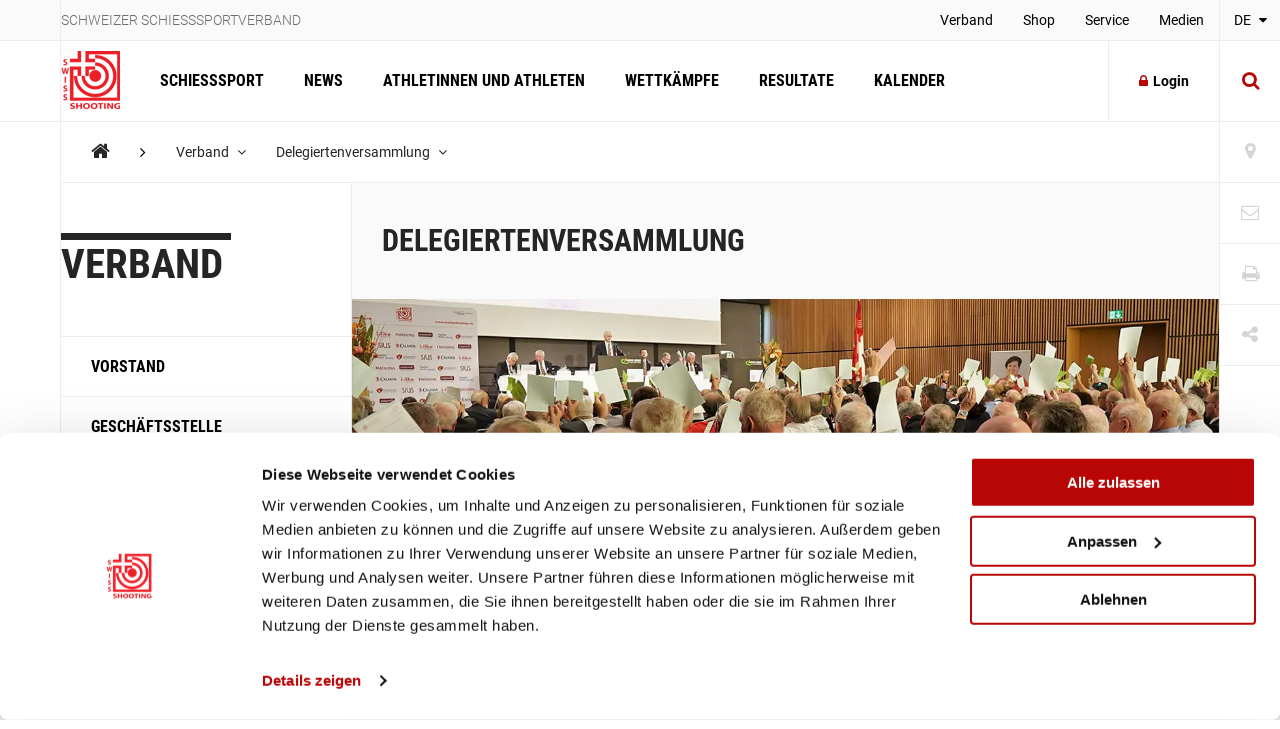

--- FILE ---
content_type: text/html; charset=utf-8
request_url: https://www.swissshooting.ch/de/verband/delegiertenversammlung/
body_size: 81888
content:
<!DOCTYPE html>
<html lang="de">
<head>
	<meta charset="utf-8" />
	<!--
		   ___  ___ _____ ___ _  _
		  / _ \| _ \_   _| __| \| |
		 | (_) |  _/ | | | _|| .` |
		  \___/|_|   |_| |___|_|\_| AG


		 Realisation: OPTEN AG
		 CMS: Umbraco
		 Kontakt: http://www.opten.ch / Tel. +41 (0) 44 575 06 06 / info@opten.ch
	-->
	<!-- we're just humans-->
	<link type="text/plain" rel="author" href="/humans.txt" />

	
<meta name="theme-color" content="#b80606" />
<meta name="viewport" content="width=device-width, initial-scale=1" />

<title>Delegiertenversammlung | Schweizer Schiesssport Verband</title>
<meta property="og:title" content="Delegiertenversammlung | Schweizer Schiesssport Verband" />
<meta name="twitter:title" content="Delegiertenversammlung | Schweizer Schiesssport Verband" />
<meta name="msapplication-tooltip" content="Delegiertenversammlung | Schweizer Schiesssport Verband" />


	<meta name="application-name" content="Schweizer Schiesssportverband" />
	<meta property="og:site_name" content="Schweizer Schiesssportverband" />

<meta name="msapplication-starturl" content="/de/verband/delegiertenversammlung/" />
<meta property="og:url" content="/de/verband/delegiertenversammlung/" />
<meta name="twitter:url" content="/de/verband/delegiertenversammlung/" />

<meta property="og:type" content="website" />

<meta name="twitter:card" content="summary" />

	<meta name="twitter:image" content="/media/wnxhxph1/ssv_logo_sh_rot.png?rxy=0.56833333333333336,0.42409240924092412&amp;rmode=pad&amp;width=120&amp;height=120" />
	<meta property="og:image" content="/media/wnxhxph1/ssv_logo_sh_rot.png?rxy=0.56833333333333336,0.42409240924092412&amp;rmode=pad&amp;width=200&amp;height=200" />
	<meta property="og:image:width" content="200" />
	<meta property="og:image:height" content="200" />

<meta name="msapplication-TileColor" content="#b80606" />
<meta name="msapplication-navbutton-color" content="#b80606" />
<meta name="msapplication-window" content="width=1280;height=1024" />

	<meta name="msapplication-TileImage" content="/media/wnxhxph1/ssv_logo_sh_rot.png" />
	<meta name="msapplication-square70x70logo" content="/media/wnxhxph1/ssv_logo_sh_rot.png?rxy=0.56833333333333336,0.42409240924092412&amp;rmode=pad&amp;width=70&amp;height=70" />
	<meta name="msapplication-square150x150logo" content="/media/wnxhxph1/ssv_logo_sh_rot.png?rxy=0.56833333333333336,0.42409240924092412&amp;rmode=pad&amp;width=150&amp;height=150" />
	<meta name="msapplication-wide310x150logo" content="/media/wnxhxph1/ssv_logo_sh_rot.png?rxy=0.56833333333333336,0.42409240924092412&amp;rmode=pad&amp;width=310&amp;height=150" />
	<meta name="msapplication-square310x310logo" content="/media/wnxhxph1/ssv_logo_sh_rot.png?rxy=0.56833333333333336,0.42409240924092412&amp;rmode=pad&amp;width=310&amp;height=310)" />
	<link rel="icon" type="image/png" sizes="192x192" href="/media/wnxhxph1/ssv_logo_sh_rot.png?rxy=0.56833333333333336,0.42409240924092412&amp;rmode=pad&amp;width=192&amp;height=192" />
	<link rel="icon" type="image/png" sizes="48x48" href="/media/wnxhxph1/ssv_logo_sh_rot.png?rxy=0.56833333333333336,0.42409240924092412&amp;rmode=pad&amp;width=48&amp;height=48" />
	<link rel="icon" type="image/png" sizes="32x32" href="/media/wnxhxph1/ssv_logo_sh_rot.png?rxy=0.56833333333333336,0.42409240924092412&amp;rmode=pad&amp;width=32&amp;height=32" />
	<link rel="icon" type="image/png" sizes="16x16" href="/media/wnxhxph1/ssv_logo_sh_rot.png?rxy=0.56833333333333336,0.42409240924092412&amp;rmode=pad&amp;width=16&amp;height=16" />
	<link rel="apple-touch-icon" sizes="180x180" href="/media/wnxhxph1/ssv_logo_sh_rot.png?rxy=0.56833333333333336,0.42409240924092412&amp;rmode=pad&amp;width=180&amp;height=180" />






	<!-- Google Tag Manager -->
	<script data-cookieconsent="ignore">
		window.dataLayer = window.dataLayer || [];
		function gtag() {
			dataLayer.push(arguments);
		}
		gtag("consent", "default", {
			ad_personalization: "denied",
			ad_storage: "denied",
			ad_user_data: "denied",
			analytics_storage: "denied",
			functionality_storage: "denied",
			personalization_storage: "denied",
			security_storage: "granted",
			wait_for_update: 500,
		});
		gtag("set", "ads_data_redaction", true);
		gtag("set", "url_passthrough", false);
	</script>
	<script>
		(function (w, d, s, l, i) {
			w[l] = w[l] || []; w[l].push({
				'gtm.start':
					new Date().getTime(), event: 'gtm.js'
			}); var f = d.getElementsByTagName(s)[0],
				j = d.createElement(s), dl = l != 'dataLayer' ? '&l=' + l : ''; j.async = true; j.src =
					'https://www.googletagmanager.com/gtm.js?id=' + i + dl; f.parentNode.insertBefore(j, f);
		})(window, document, 'script', 'dataLayer', 'GTM-MCD8V5XL');</script>
	<!-- End Google Tag Manager -->
	<!-- Cookiebot CMP-->
	<script id="Cookiebot" data-cbid="633d64da-7729-4c24-96a7-5dc657ccee8c" type="text/javascript" src="https://consent.cookiebot.com/uc.js"></script>
	<!-- End Cookiebot CMP -->
 
	<link rel="preconnect" crossorigin href="//cdnjs.cloudflare.com">
<link rel="preconnect" crossorigin href="//fonts.gstatic.com">
<link rel="preconnect" crossorigin href="//fonts.googleapis.com">


<link rel="stylesheet" crossorigin="anonymous" href="/css/font-awesome-4-5-0.css" />
<link rel="stylesheet" href="/css/main.min.css?rel=1018ab03fe" />



<script type="text/javascript">!function(T,l,y){var S=T.location,k="script",D="instrumentationKey",C="ingestionendpoint",I="disableExceptionTracking",E="ai.device.",b="toLowerCase",w="crossOrigin",N="POST",e="appInsightsSDK",t=y.name||"appInsights";(y.name||T[e])&&(T[e]=t);var n=T[t]||function(d){var g=!1,f=!1,m={initialize:!0,queue:[],sv:"5",version:2,config:d};function v(e,t){var n={},a="Browser";return n[E+"id"]=a[b](),n[E+"type"]=a,n["ai.operation.name"]=S&&S.pathname||"_unknown_",n["ai.internal.sdkVersion"]="javascript:snippet_"+(m.sv||m.version),{time:function(){var e=new Date;function t(e){var t=""+e;return 1===t.length&&(t="0"+t),t}return e.getUTCFullYear()+"-"+t(1+e.getUTCMonth())+"-"+t(e.getUTCDate())+"T"+t(e.getUTCHours())+":"+t(e.getUTCMinutes())+":"+t(e.getUTCSeconds())+"."+((e.getUTCMilliseconds()/1e3).toFixed(3)+"").slice(2,5)+"Z"}(),iKey:e,name:"Microsoft.ApplicationInsights."+e.replace(/-/g,"")+"."+t,sampleRate:100,tags:n,data:{baseData:{ver:2}}}}var h=d.url||y.src;if(h){function a(e){var t,n,a,i,r,o,s,c,u,p,l;g=!0,m.queue=[],f||(f=!0,t=h,s=function(){var e={},t=d.connectionString;if(t)for(var n=t.split(";"),a=0;a<n.length;a++){var i=n[a].split("=");2===i.length&&(e[i[0][b]()]=i[1])}if(!e[C]){var r=e.endpointsuffix,o=r?e.location:null;e[C]="https://"+(o?o+".":"")+"dc."+(r||"services.visualstudio.com")}return e}(),c=s[D]||d[D]||"",u=s[C],p=u?u+"/v2/track":d.endpointUrl,(l=[]).push((n="SDK LOAD Failure: Failed to load Application Insights SDK script (See stack for details)",a=t,i=p,(o=(r=v(c,"Exception")).data).baseType="ExceptionData",o.baseData.exceptions=[{typeName:"SDKLoadFailed",message:n.replace(/\./g,"-"),hasFullStack:!1,stack:n+"\nSnippet failed to load ["+a+"] -- Telemetry is disabled\nHelp Link: https://go.microsoft.com/fwlink/?linkid=2128109\nHost: "+(S&&S.pathname||"_unknown_")+"\nEndpoint: "+i,parsedStack:[]}],r)),l.push(function(e,t,n,a){var i=v(c,"Message"),r=i.data;r.baseType="MessageData";var o=r.baseData;return o.message='AI (Internal): 99 message:"'+("SDK LOAD Failure: Failed to load Application Insights SDK script (See stack for details) ("+n+")").replace(/\"/g,"")+'"',o.properties={endpoint:a},i}(0,0,t,p)),function(e,t){if(JSON){var n=T.fetch;if(n&&!y.useXhr)n(t,{method:N,body:JSON.stringify(e),mode:"cors"});else if(XMLHttpRequest){var a=new XMLHttpRequest;a.open(N,t),a.setRequestHeader("Content-type","application/json"),a.send(JSON.stringify(e))}}}(l,p))}function i(e,t){f||setTimeout(function(){!t&&m.core||a()},500)}var e=function(){var n=l.createElement(k);n.src=h;var e=y[w];return!e&&""!==e||"undefined"==n[w]||(n[w]=e),n.onload=i,n.onerror=a,n.onreadystatechange=function(e,t){"loaded"!==n.readyState&&"complete"!==n.readyState||i(0,t)},n}();y.ld<0?l.getElementsByTagName("head")[0].appendChild(e):setTimeout(function(){l.getElementsByTagName(k)[0].parentNode.appendChild(e)},y.ld||0)}try{m.cookie=l.cookie}catch(p){}function t(e){for(;e.length;)!function(t){m[t]=function(){var e=arguments;g||m.queue.push(function(){m[t].apply(m,e)})}}(e.pop())}var n="track",r="TrackPage",o="TrackEvent";t([n+"Event",n+"PageView",n+"Exception",n+"Trace",n+"DependencyData",n+"Metric",n+"PageViewPerformance","start"+r,"stop"+r,"start"+o,"stop"+o,"addTelemetryInitializer","setAuthenticatedUserContext","clearAuthenticatedUserContext","flush"]),m.SeverityLevel={Verbose:0,Information:1,Warning:2,Error:3,Critical:4};var s=(d.extensionConfig||{}).ApplicationInsightsAnalytics||{};if(!0!==d[I]&&!0!==s[I]){var c="onerror";t(["_"+c]);var u=T[c];T[c]=function(e,t,n,a,i){var r=u&&u(e,t,n,a,i);return!0!==r&&m["_"+c]({message:e,url:t,lineNumber:n,columnNumber:a,error:i}),r},d.autoExceptionInstrumented=!0}return m}(y.cfg);function a(){y.onInit&&y.onInit(n)}(T[t]=n).queue&&0===n.queue.length?(n.queue.push(a),n.trackPageView({})):a()}(window,document,{
src: "https://js.monitor.azure.com/scripts/b/ai.2.min.js", // The SDK URL Source
crossOrigin: "anonymous", 
cfg: { // Application Insights Configuration
    connectionString: 'InstrumentationKey=4ba65b5c-1b42-4ce5-adb7-6ce6c9aa899b;IngestionEndpoint=https://westeurope-3.in.applicationinsights.azure.com/;LiveEndpoint=https://westeurope.livediagnostics.monitor.azure.com/'
}});</script></head>
<body>
	<header class="zindex-level--header d-none d-lg-block">
		<div class="container container--flex border--bottom bg--default">
			<div class="container__sidenav"></div>
			<div class="container__main border--horizontal d-flex justify-content-between">
				<p class="header__title">Schweizer Schiesssportverband</p>
				
<nav>
	<ul class="header__list">
				<li class="">
						<a class="header__item" href="/de/verband/" title="Verband" >
							Verband
						</a>


				</li>
				<li class="">
						<a class="header__item" href="http://shop.swissshooting.ch" title="Shop" >
							Shop
						</a>


				</li>
				<li class="">
						<a class="header__item" href="/de/service/" title="Service" >
							Service
						</a>


				</li>
				<li class="">
						<a class="header__item" href="/de/medien/medienmitteilungen/" title="Medien" >
							Medien
						</a>


				</li>
	</ul>
</nav>


			</div>
			<div class="container__sidenav">
					<div class="menu--hover">
		<a href="javascript:" title="de-CH" class="menu__current--centered text--uppercase">
			DE
			<span class="fa fa-caret-down ml-2"></span>
		</a>
		<ul class="menu__list--fixed">
				<li><a href="/de/verband/delegiertenversammlung/" title="DE-CH" class="menu__item--centered text--uppercase ">DE</a></li> 
				<li><a href="/fr/verband/delegiertenversammlung/" title="FR-CH" class="menu__item--centered text--uppercase ">FR</a></li> 
				<li><a href="/it/verband/delegiertenversammlung/" title="IT-CH" class="menu__item--centered text--uppercase ">IT</a></li> 
		</ul>
	</div>

			</div>
		</div>
	</header>
	<header class="zindex-level--navbar bg--contrast">
		<div class="container container--flex border--bottom">
			<div class="container__sidenav d-none d-lg-block"></div>
			<div class="container__main border--horizontal d-flex navbar">
				<a href="/de/" title="Startseite" class="navbar__brand">
<picture><!--[if IE 9]><video style="display: none;"><![endif]--><source srcset="/media/wnxhxph1/ssv_logo_sh_rot.png?format=webp&amp;rxy=0.56833333333333336%2C0.42409240924092412&amp;height=60 1x,/media/wnxhxph1/ssv_logo_sh_rot.png?format=webp&amp;rxy=0.56833333333333336%2C0.42409240924092412&amp;height=120 2x" type="image/webp"><source srcset="/media/wnxhxph1/ssv_logo_sh_rot.png?format=jpeg&amp;rxy=0.56833333333333336%2C0.42409240924092412&amp;height=60 1x,/media/wnxhxph1/ssv_logo_sh_rot.png?format=jpeg&amp;rxy=0.56833333333333336%2C0.42409240924092412&amp;height=120 2x" type="image/jpeg"><!--[if IE 9]></video><![endif]--><img alt="SSV_LOGO_SH_rot.png" class="img-fluid--vertical" src="/media/wnxhxph1/ssv_logo_sh_rot.png?rxy=0.56833333333333336,0.42409240924092412&amp;height=120" srcset="/media/wnxhxph1/ssv_logo_sh_rot.png?rxy=0.56833333333333336%2C0.42409240924092412&amp;height=60 1x,/media/wnxhxph1/ssv_logo_sh_rot.png?rxy=0.56833333333333336%2C0.42409240924092412&amp;height=120 2x" title="SSV_LOGO_SH_rot.png"></picture><noscript><img alt="SSV_LOGO_SH_rot.png" class="img-fluid--vertical" src="/media/wnxhxph1/ssv_logo_sh_rot.png?rxy=0.56833333333333336,0.42409240924092412&height=120" title="SSV_LOGO_SH_rot.png"></noscript>				</a>
				
<nav id="navbar" class="navbar__container">
	<ul class="navbar__list">
		<li>
				<a href="/de/schiesssport/" class="navbar__item js-toggle-self-with-backdrop " title="Schiesssport">Schiesssport</a>

		<div class="subnav subnav--nav">
			<div class="container">
				<div class="row">
		<div class="col-12 col-lg-3">
				<a href="/de/schiesssport/spitzensport-und-nachwuchs/" title="Spitzensport und Nachwuchs" class="subnav__title d-none d-lg-block">Spitzensport und Nachwuchs</a>
				<h2 class="subnav__title js-toggle-self d-lg-none">Spitzensport und Nachwuchs</h2>
		
			<nav>
				<ul class="subnav__list">
						<li><a href="/de/schiesssport/spitzensport-und-nachwuchs/team/" class="subnav__item" title="Team">Team</a></li>
						<li><a href="/de/schiesssport/spitzensport-und-nachwuchs/athletinnen-und-athleten/" class="subnav__item" title="Athletinnen und Athleten">Athletinnen und Athleten</a></li>
						<li><a href="/de/schiesssport/spitzensport-und-nachwuchs/piste/" class="subnav__item" title="PISTE ">PISTE </a></li>
						<li><a href="/de/schiesssport/spitzensport-und-nachwuchs/goennervereinigung/" class="subnav__item" title="G&#xF6;nnervereinigung">Gönnervereinigung</a></li>
						<li><a href="/de/schiesssport/spitzensport-und-nachwuchs/dokumente-und-reglemente/" class="subnav__item" title="Dokumente und Reglemente">Dokumente und Reglemente</a></li>
						<li><a href="/de/schiesssport/spitzensport-und-nachwuchs/jahresranking-ssv/" class="subnav__item" title="Resultate">Resultate</a></li>
				</ul>
			</nav>
		</div>
		<div class="col-12 col-lg-3">
				<a href="/de/schiesssport/breitensport/" title="Breitensport" class="subnav__title d-none d-lg-block">Breitensport</a>
				<h2 class="subnav__title js-toggle-self d-lg-none">Breitensport</h2>
		
			<nav>
				<ul class="subnav__list">
						<li><a href="/de/schiesssport/breitensport/team/" class="subnav__item" title="Team">Team</a></li>
						<li><a href="/de/schiesssport/breitensport/abteilung-gewehr-1050m/" class="subnav__item" title="Abteilung Gewehr 10/50m (G10/50)">Abteilung Gewehr 10/50m (G10/50)</a></li>
						<li><a href="/de/schiesssport/breitensport/abteilung-gewehr-300m/" class="subnav__item" title="Abteilung Gewehr 300m (G300)">Abteilung Gewehr 300m (G300)</a></li>
						<li><a href="/de/schiesssport/breitensport/abteilung-pistole/" class="subnav__item" title="Abteilung Pistole (P10/25/50)">Abteilung Pistole (P10/25/50)</a></li>
						<li><a href="/de/schiesssport/breitensport/schweizermeisterschaften/" class="subnav__item" title="Schweizer Meisterschaften">Schweizer Meisterschaften</a></li>
						<li><a href="/de/schiesssport/breitensport/auflageschiessen/" class="subnav__item" title="Auflageschiessen">Auflageschiessen</a></li>
						<li><a href="/de/schiesssport/breitensport/sat/" class="subnav__item" title="Schiesswesen und ausserdienstliche T&#xE4;tigkeiten (SAT) / Schiesstageabfrage">Schiesswesen und ausserdienstliche Tätigkeiten (SAT) / Schiesstageabfrage</a></li>
						<li><a href="/de/schiesssport/breitensport/dokumente-und-reglemente/" class="subnav__item" title="Dokumente und Reglemente">Dokumente und Reglemente</a></li>
				</ul>
			</nav>
		</div>
		<div class="col-12 col-lg-3">
				<a href="/de/schiesssport/ausbildung-richter/" title="Ausbildung / Richter" class="subnav__title d-none d-lg-block">Ausbildung / Richter</a>
				<h2 class="subnav__title js-toggle-self d-lg-none">Ausbildung / Richter</h2>
		
			<nav>
				<ul class="subnav__list">
						<li><a href="/de/schiesssport/ausbildung-richter/team/" class="subnav__item" title="Team">Team</a></li>
						<li><a href="/de/schiesssport/ausbildung-richter/lernplattform/" class="subnav__item" title="Lernplattform">Lernplattform</a></li>
						<li><a href="/de/schiesssport/ausbildung-richter/praevention/" class="subnav__item" title="Pr&#xE4;vention">Prävention</a></li>
						<li><a href="/de/schiesssport/ausbildung-richter/jugendausbildung/" class="subnav__item" title="Jugendausbildung">Jugendausbildung</a></li>
						<li><a href="/de/schiesssport/ausbildung-richter/erwachsenenausbildung-esa/" class="subnav__item" title="Erwachsenenausbildung - esa">Erwachsenenausbildung - esa</a></li>
						<li><a href="/de/schiesssport/ausbildung-richter/schiesskurse/" class="subnav__item" title="Schiesskurse">Schiesskurse</a></li>
						<li><a href="/de/schiesssport/ausbildung-richter/richterausbildung/" class="subnav__item" title="Richterausbildung">Richterausbildung</a></li>
						<li><a href="/de/schiesssport/ausbildung-richter/jpluss-coach/" class="subnav__item" title="J&#x2B;S Coach">J+S Coach</a></li>
						<li><a href="/de/schiesssport/ausbildung-richter/trainingscamp/" class="subnav__item" title="Trainingscamp">Trainingscamp</a></li>
						<li><a href="/de/schiesssport/ausbildung-richter/lehrgang-club-management/" class="subnav__item" title="Lehrgang &#xAB;Club Management&#xBB; ">Lehrgang «Club Management» </a></li>
						<li><a href="/de/schiesssport/ausbildung-richter/target-sprint/" class="subnav__item" title="Target Sprint">Target Sprint</a></li>
						<li><a href="/de/schiesssport/ausbildung-richter/swiss-shooting-roadshow/" class="subnav__item" title="Swiss Shooting Roadshow">Swiss Shooting Roadshow</a></li>
						<li><a href="/de/schiesssport/ausbildung-richter/inklusion-beim-ssv/" class="subnav__item" title="Inklusion beim SSV">Inklusion beim SSV</a></li>
						<li><a href="/de/schiesssport/ausbildung-richter/1418coach/" class="subnav__item" title="1418coach - die Nachwuchsleiter f&#xFC;r den Schiesssport">1418coach - die Nachwuchsleiter für den Schiesssport</a></li>
				</ul>
			</nav>
		</div>
		<div class="col-12 col-lg-3">
				<a href="/de/schiesssport/was-ist-schiesssport/" title="Was ist Schiesssport?" class="subnav__title d-none d-lg-block">Was ist Schiesssport?</a>
				<h2 class="subnav__title js-toggle-self d-lg-none">Was ist Schiesssport?</h2>
		
			<nav>
				<ul class="subnav__list">
						<li><a href="/de/schiesssport/was-ist-schiesssport/faszination-schiesssport/" class="subnav__item" title="Faszination Schiesssport">Faszination Schiesssport</a></li>
						<li><a href="/de/schiesssport/was-ist-schiesssport/waffengesetz/" class="subnav__item" title="Das Schweizer Waffengesetz">Das Schweizer Waffengesetz</a></li>
						<li><a href="/de/schiesssport/was-ist-schiesssport/schadstoffe/" class="subnav__item" title="Schadstoffe im Schiesssport">Schadstoffe im Schiesssport</a></li>
				</ul>
			</nav>
		</div>
				</div>
			</div>
				<a href="/de/schiesssport/" title="&#xDC;bersicht Schiesssport" class="subnav__footer">
					<div class="container">
						&#xDC;bersicht Schiesssport
						<span class="fa fa-angle-right ml-2 fa-lg"></span>
					</div>
				</a>
			
		</div>
		</li>
		<li>
				<a href="/de/news/" class="navbar__item  " title="News">News</a>

		</li>
		<li>
				<a href="/de/athletinnen-und-athleten/" class="navbar__item  " title="Athletinnen und Athleten">Athletinnen und Athleten</a>

		</li>
		<li>
				<a href="/de/wettkaempfe/" class="navbar__item  " title="Wettk&#xE4;mpfe">Wettkämpfe</a>

		</li>
		<li>
				<a href="/de/resultate/" class="navbar__item  " title="Resultate">Resultate</a>

		</li>
		<li>
				<a href="/de/kalender/" class="navbar__item  " title="Kalender">Kalender</a>

		</li>
	</ul>
	<div class="d-block d-lg-none">
		
<nav>
	<ul class="header__list">
				<li class="">
						<a class="header__item" href="/de/verband/" title="Verband" >
							Verband
						</a>


				</li>
				<li class="">
						<a class="header__item" href="http://shop.swissshooting.ch" title="Shop" >
							Shop
						</a>


				</li>
				<li class="">
						<a class="header__item" href="/de/service/" title="Service" >
							Service
						</a>


				</li>
				<li class="">
						<a class="header__item" href="/de/medien/medienmitteilungen/" title="Medien" >
							Medien
						</a>


				</li>
	</ul>
</nav>



		<div class="navbar__languages">
				<div class="menu--hover">
		<a href="javascript:" title="de-CH" class="menu__current--centered text--uppercase">
			DE
			<span class="fa fa-caret-down ml-2"></span>
		</a>
		<ul class="menu__list--fixed">
				<li><a href="/de/verband/delegiertenversammlung/" title="DE-CH" class="menu__item--centered text--uppercase ">DE</a></li> 
				<li><a href="/fr/verband/delegiertenversammlung/" title="FR-CH" class="menu__item--centered text--uppercase ">FR</a></li> 
				<li><a href="/it/verband/delegiertenversammlung/" title="IT-CH" class="menu__item--centered text--uppercase ">IT</a></li> 
		</ul>
	</div>

		</div>

		
<div class="toolbar">
		<a href="/de/vereinssuche/" title="Vereinssuche" class="toolbar__item icon-button"><span class="toolbar__icon fa fa-map-marker icon-button__icon--light fa-lg"></span></a>

		<a href="/de/kontakt/" title="Kontakt" class="toolbar__item icon-button"><span class="toolbar__icon fa fa-envelope-o icon-button__icon--light fa-lg"></span></a>

	<a href="javascript:;" onclick="window.print()" title="Print" class="toolbar__item icon-button"><span class="toolbar__icon fa fa-print icon-button__icon--light fa-lg"></span></a>

	<div class="menu--hover menu--social-media">
		<a href="javascript: " title="Share" class="toolbar__item icon-button"><span class="toolbar__icon fa fa-share-alt icon-button__icon--light fa-lg"></span></a>
		<!-- <a href="javascript:" title="German (Switzerland)" class="menu__current--centered text--uppercase">de<span class="fa fa-caret-down ml-2"></span></a> -->
		<ul class="menu__list--fixed--left">
			<li><a href="http://www.facebook.com/sharer.php?u=https://www.swissshooting.ch/de/verband/delegiertenversammlung/" target="_blank" rel="noreferrer noopener" title="Facebook" class="menu__item--social-media"><span class="fa fa-facebook"></span></a></li>
			<li><a href="https://twitter.com/share?url=https://www.swissshooting.ch/de/verband/delegiertenversammlung/" target="_blank" rel="noreferrer noopener" title="Twitter" class="menu__item--social-media"><span class="fa fa-twitter"></span></a></li>
			<li><a href="https://plus.google.com/share?url=https://www.swissshooting.ch/de/verband/delegiertenversammlung/" target="_blank" rel="noreferrer noopener" title="Google" class="menu__item--social-media"><span class="fa fa-google"></span></a></li>
			<li><a href="mailto:?Subject=Delegiertenversammlung&body=https://www.swissshooting.ch/de/verband/delegiertenversammlung/" title="E-Mail" rel="noreferrer noopener" class="menu__item--social-media"><span class="fa fa-envelope"></span></a></li>
		</ul>
	</div>
</div>

	</div>
</nav>



				<div class="d-flex d-lg-none">
						<button class="icon-button--transition px-4 js-toggle d-flex"
								data-target="#search"
								data-with-backdrop="false"
								data-focus-input="true"
								aria-label="Suche">
							<span class="fa fa-search icon-button__icon--static fa-lg"></span>
						</button>

					<button class="icon-button--transition px-4 js-toggle  d-flex"
							data-target="#navbar"
							data-with-backdrop="true"
							data-focus-input="false"
							aria-label="Navigation">
						<span class="fa fa-bars icon-button__icon--static color--base fa-lg"></span>
					</button>

							<button class="icon-button--transition p-0 w-100 h-100 js-toggle d-none d-lg-block"
				data-target="#search"
				data-with-backdrop="true"
				data-focus-input="true"
				aria-label="Suche">
			<span class="fa fa-search icon-button__icon fa-lg"></span>
			<span class="fa fa-times icon-button__icon fa-lg"></span>
		</button>
		<div class="subnav subnav--search" id="search">
			<div class="container">
					<form action="/de/suche/" class="search__container--subnav">
						<div class="form-field--search">
							<input type="search" name="q" value="" class="form-field__input" required />
							<span class="form-field__bar"></span>
							<span class="form-field__label">Suchbegriff eingeben</span>
						</div>
						<button class="icon-button" aria-label="search">
							<span class="fa fa-search icon-button__icon search__icon fa-3x"></span>
						</button>
						<button type="button" class="icon-button icon-button--close js-close d-block d-lg-none" data-target="#search" data-with-backdrop="false" aria-label="Suche zur�cksetzten">
							<span class="fa fa-close color--base icon-button__icon search__icon fa-3x"></span>
						</button>
					</form>
			</div>

				<a href="/de/vereinssuche/" title="Verein finden" class="subnav__footer--indent d-none d-lg-block">
					<div class="container">
						Verein finden
						<span class="fa fa-angle-right ml-2 fa-lg"></span>
					</div>
				</a>
		</div>

				</div>

						<a href="/de/mitglieder-bereich/"
						   title="Login"
						   class="ml-auto icon-button border--left d-none d-lg-flex align-items-center">
							<span class="fa fa-lock icon-button__icon mr-2"></span>Login
						</a>						
			</div>
			<div class="container__sidenav  d-none d-lg-block">
						<button class="icon-button--transition p-0 w-100 h-100 js-toggle d-none d-lg-block"
				data-target="#search"
				data-with-backdrop="true"
				data-focus-input="true"
				aria-label="Suche">
			<span class="fa fa-search icon-button__icon fa-lg"></span>
			<span class="fa fa-times icon-button__icon fa-lg"></span>
		</button>
		<div class="subnav subnav--search" id="search">
			<div class="container">
					<form action="/de/suche/" class="search__container--subnav">
						<div class="form-field--search">
							<input type="search" name="q" value="" class="form-field__input" required />
							<span class="form-field__bar"></span>
							<span class="form-field__label">Suchbegriff eingeben</span>
						</div>
						<button class="icon-button" aria-label="search">
							<span class="fa fa-search icon-button__icon search__icon fa-3x"></span>
						</button>
						<button type="button" class="icon-button icon-button--close js-close d-block d-lg-none" data-target="#search" data-with-backdrop="false" aria-label="Suche zur�cksetzten">
							<span class="fa fa-close color--base icon-button__icon search__icon fa-3x"></span>
						</button>
					</form>
			</div>

				<a href="/de/vereinssuche/" title="Verein finden" class="subnav__footer--indent d-none d-lg-block">
					<div class="container">
						Verein finden
						<span class="fa fa-angle-right ml-2 fa-lg"></span>
					</div>
				</a>
		</div>

			</div>
		</div>
	</header>
	<div class="container container--flex">
		<div class="container__sidenav"></div>
		<main class="container__main border--horizontal border--bottom">
			

<breadcrumb class="breadcrumb zindex-level--breadcrumb js-breadcrumb">
	<ul class="breadcrumb__list">
				<li><a class="breadcrumb__item--home" href="/de/" title="Home"><span class="fa fa-home"></span></a></li>
				<li><span class="fa fa-angle-right breadcrumb__item--spacer"></span></li>
				<li class="menu--hover js-breadcrumb__item" data-target="#b-39023">
					<a href="/de/verband/" title="Verband" class="breadcrumb__item menu__current">Verband <span class="fa fa-angle-down pl-2"></span></a>
				</li>
				<li class="menu--hover js-breadcrumb__item" data-target="#b-57893">
					<a href="/de/verband/delegiertenversammlung/" title="Delegiertenversammlung" class="breadcrumb__item menu__current">Delegiertenversammlung <span class="fa fa-angle-down pl-2"></span></a>
				</li>
	</ul>
</breadcrumb>
			<ul class="menu__list menu__list--breadcrumb zindex-level--menu js-breadcrumb__list" id="b-39023">
					<li><a href="/de/schiesssport/" title="Schiesssport" class="menu__item">Schiesssport</a></li>
					<li><a href="/de/news/" title="News" class="menu__item">News</a></li>
					<li><a href="/de/athletinnen-und-athleten/" title="Athletinnen und Athleten" class="menu__item">Athletinnen und Athleten</a></li>
					<li><a href="/de/wettkaempfe/" title="Wettk&#xE4;mpfe" class="menu__item">Wettkämpfe</a></li>
					<li><a href="/de/resultate/" title="Resultate" class="menu__item">Resultate</a></li>
					<li><a href="/de/kalender/" title="Kalender" class="menu__item">Kalender</a></li>
			</ul>
			<ul class="menu__list menu__list--breadcrumb zindex-level--menu js-breadcrumb__list" id="b-57893">
					<li><a href="/de/verband/vorstand/" title="Vorstand" class="menu__item">Vorstand</a></li>
					<li><a href="/de/verband/geschaeftsstelle/" title="Gesch&#xE4;ftsstelle" class="menu__item">Geschäftsstelle</a></li>
					<li><a href="/de/verband/facts-figures/" title="Facts &amp; Figures" class="menu__item">Facts & Figures</a></li>
					<li><a href="/de/verband/geschichte/" title="Geschichte " class="menu__item">Geschichte </a></li>
					<li><a href="/de/verband/praesidenten-konferenz/" title="Pr&#xE4;sidenten-Konferenz" class="menu__item">Präsidenten-Konferenz</a></li>
					<li><a href="/de/verband/verbandsmitglieder/" title="Verbandsmitglieder" class="menu__item">Verbandsmitglieder</a></li>
					<li><a href="/de/verband/revisionsstelle/" title="Revisionsstelle" class="menu__item">Revisionsstelle</a></li>
					<li><a href="/de/verband/rechtspflegeorgane/" title="Rechtspflegeorgane" class="menu__item">Rechtspflegeorgane</a></li>
					<li><a href="/de/verband/sponsoringpartner/" title="Sponsoringpartner" class="menu__item">Sponsoringpartner</a></li>
					<li><a href="/de/verband/offene-stellen/" title="Offene Stellen" class="menu__item">Offene Stellen</a></li>
			</ul>


<div class="row no-gutters border--top">
	<div class="col-3 d-none d-lg-block">
		<div class="sidenav">
				<h2 class="hero__title js-fit-text--2"><a href="/de/verband/" title="Verband">Verband</a></h2>

			<nav>
				<ul class="sidenav__list">
						<li><a class="sidenav__item " href="/de/verband/vorstand/" title="Vorstand">Vorstand</a></li>
						<li><a class="sidenav__item " href="/de/verband/geschaeftsstelle/" title="Gesch&#xE4;ftsstelle">Geschäftsstelle</a></li>
						<li><a class="sidenav__item " href="/de/verband/facts-figures/" title="Facts &amp; Figures">Facts & Figures</a></li>
						<li><a class="sidenav__item " href="/de/verband/geschichte/" title="Geschichte ">Geschichte </a></li>
						<li><a class="sidenav__item " href="/de/verband/praesidenten-konferenz/" title="Pr&#xE4;sidenten-Konferenz">Präsidenten-Konferenz</a></li>
						<li><a class="sidenav__item is-active" href="/de/verband/delegiertenversammlung/" title="Delegiertenversammlung">Delegiertenversammlung</a></li>
						<li><a class="sidenav__item " href="/de/verband/verbandsmitglieder/" title="Verbandsmitglieder">Verbandsmitglieder</a></li>
						<li><a class="sidenav__item " href="/de/verband/revisionsstelle/" title="Revisionsstelle">Revisionsstelle</a></li>
						<li><a class="sidenav__item " href="/de/verband/rechtspflegeorgane/" title="Rechtspflegeorgane">Rechtspflegeorgane</a></li>
						<li><a class="sidenav__item " href="/de/verband/sponsoringpartner/" title="Sponsoringpartner">Sponsoringpartner</a></li>
						<li><a class="sidenav__item " href="/de/verband/offene-stellen/" title="Offene Stellen">Offene Stellen</a></li>
				</ul>
			</nav>
		</div>
	</div>
	<div class="col-12 col-lg-9 border--left border-md-none--left">
		<article class="article">
			
<header class="article__header">
	<div class="article__subnav d-flex d-lg-none">
		<ul class="menu__list menu__list--article" id="subnav">
				<li><a href="/de/verband/vorstand/" title="Vorstand" class="menu__item">Vorstand</a></li>
				<li><a href="/de/verband/geschaeftsstelle/" title="Geschaeftsstelle" class="menu__item">Geschäftsstelle</a></li>
				<li><a href="/de/verband/facts-figures/" title="Facts-Figures" class="menu__item">Facts & Figures</a></li>
				<li><a href="/de/verband/geschichte/" title="Geschichte-" class="menu__item">Geschichte </a></li>
				<li><a href="/de/verband/praesidenten-konferenz/" title="Praesidenten-Konferenz" class="menu__item">Präsidenten-Konferenz</a></li>
				<li><a href="/de/verband/delegiertenversammlung/" title="Delegiertenversammlung" class="menu__item">Delegiertenversammlung</a></li>
				<li><a href="/de/verband/verbandsmitglieder/" title="Verbandsmitglieder" class="menu__item">Verbandsmitglieder</a></li>
				<li><a href="/de/verband/revisionsstelle/" title="Revisionsstelle" class="menu__item">Revisionsstelle</a></li>
				<li><a href="/de/verband/rechtspflegeorgane/" title="Rechtspflegeorgane" class="menu__item">Rechtspflegeorgane</a></li>
				<li><a href="/de/verband/sponsoringpartner/" title="Sponsoringpartner" class="menu__item">Sponsoringpartner</a></li>
				<li><a href="/de/verband/offene-stellen/" title="Offene-Stellen" class="menu__item">Offene Stellen</a></li>
		</ul>
	</div>

	<h1 class="article__title js-toggle" data-target="#subnav">
		Delegiertenversammlung
		<span class="fa fa-angle-down d-inline-block d-lg-none"></span>
	</h1>

		<div class="article__keyvisual">
<picture><!--[if IE 9]><video style="display: none;"><![endif]--><source data-srcset="/media/pgkmenop/delegiertenversammlung-neu.jpg?quality=80&amp;format=webp&amp;rxy=0.5%2C0.5&amp;width=1329 1x,/media/pgkmenop/delegiertenversammlung-neu.jpg?quality=80&amp;format=webp&amp;rxy=0.5%2C0.5&amp;width=2658 2x" media="(min-width: 1200px)" srcset="/media/pgkmenop/delegiertenversammlung-neu.jpg?quality=1&amp;rxy=0.5,0.5&amp;rmode=crop&amp;width=443&amp;height=135" type="image/webp"><source data-srcset="/media/pgkmenop/delegiertenversammlung-neu.jpg?quality=80&amp;format=jpeg&amp;rxy=0.5%2C0.5&amp;width=1329 1x,/media/pgkmenop/delegiertenversammlung-neu.jpg?quality=80&amp;format=jpeg&amp;rxy=0.5%2C0.5&amp;width=2658 2x" media="(min-width: 1200px)" srcset="/media/pgkmenop/delegiertenversammlung-neu.jpg?quality=1&amp;rxy=0.5,0.5&amp;rmode=crop&amp;width=443&amp;height=135" type="image/jpeg"><source data-srcset="/media/pgkmenop/delegiertenversammlung-neu.jpg?quality=80&amp;format=webp&amp;rxy=0.5%2C0.5&amp;width=801 1x,/media/pgkmenop/delegiertenversammlung-neu.jpg?quality=80&amp;format=webp&amp;rxy=0.5%2C0.5&amp;width=1602 2x" media="(min-width: 992px)" srcset="/media/pgkmenop/delegiertenversammlung-neu.jpg?quality=1&amp;rxy=0.5,0.5&amp;rmode=crop&amp;width=801&amp;height=244" type="image/webp"><source data-srcset="/media/pgkmenop/delegiertenversammlung-neu.jpg?quality=80&amp;format=jpeg&amp;rxy=0.5%2C0.5&amp;width=801 1x,/media/pgkmenop/delegiertenversammlung-neu.jpg?quality=80&amp;format=jpeg&amp;rxy=0.5%2C0.5&amp;width=1602 2x" media="(min-width: 992px)" srcset="/media/pgkmenop/delegiertenversammlung-neu.jpg?quality=1&amp;rxy=0.5,0.5&amp;rmode=crop&amp;width=801&amp;height=244" type="image/jpeg"><source data-srcset="/media/pgkmenop/delegiertenversammlung-neu.jpg?quality=80&amp;format=webp&amp;rxy=0.5%2C0.5&amp;width=696 1x,/media/pgkmenop/delegiertenversammlung-neu.jpg?quality=80&amp;format=webp&amp;rxy=0.5%2C0.5&amp;width=1392 2x" media="(min-width: 768px)" srcset="/media/pgkmenop/delegiertenversammlung-neu.jpg?quality=1&amp;rxy=0.5,0.5&amp;rmode=crop&amp;width=174&amp;height=53" type="image/webp"><source data-srcset="/media/pgkmenop/delegiertenversammlung-neu.jpg?quality=80&amp;format=jpeg&amp;rxy=0.5%2C0.5&amp;width=696 1x,/media/pgkmenop/delegiertenversammlung-neu.jpg?quality=80&amp;format=jpeg&amp;rxy=0.5%2C0.5&amp;width=1392 2x" media="(min-width: 768px)" srcset="/media/pgkmenop/delegiertenversammlung-neu.jpg?quality=1&amp;rxy=0.5,0.5&amp;rmode=crop&amp;width=174&amp;height=53" type="image/jpeg"><!--[if IE 9]></video><![endif]--><img alt="Titelbild_Delegiertenversammlung.jpg" class="img-fluid lazyload --lazy" data-src="/media/pgkmenop/delegiertenversammlung-neu.jpg?quality=1&amp;rxy=0.5,0.5&amp;rmode=crop&amp;width=273&amp;height=83" data-srcset="/media/pgkmenop/delegiertenversammlung-neu.jpg?quality=80&amp;rxy=0.5%2C0.5&amp;width=546 1x,/media/pgkmenop/delegiertenversammlung-neu.jpg?quality=80&amp;rxy=0.5%2C0.5&amp;width=1092 2x" src="/media/pgkmenop/delegiertenversammlung-neu.jpg?quality=1&amp;rxy=0.5,0.5&amp;rmode=crop&amp;width=273&amp;height=83" title="Titelbild_Delegiertenversammlung.jpg"></picture><noscript><img alt="Titelbild_Delegiertenversammlung.jpg" class="img-fluid" src="/media/pgkmenop/delegiertenversammlung-neu.jpg?quality=100&rxy=0.5,0.5&width=2658" title="Titelbild_Delegiertenversammlung.jpg"></noscript>		</div>
		<h2 class="article__lead">Die Delegiertenversammlung ist das oberste Organ des SSV. Sie bestimmt die Grundlagen der Verbandspolitik.</h2>
</header>

	<div class="article__body rte">
		<p>Sie setzt sich zusammen aus:<br>- den Vertretungen der Mitglieder (Statuten SSV Art. 6 Abs. 2)<br>- den Vorstandsmitgliedern<br>- den Ehrenmitgliedern<br>- den Vertretungen der Mitglied- und der angeschlossenen Verbände.<br><br><span class="rte__subtitle">Vertretungsrechte<br></span>Das Vertretungsrecht wird, gestützt auf die Zahl der erfassten lizenzierten Vereinsmitglieder, auf jedes Jahresende für das nächste Jahr durch den Vorstand festgelegt. Die KSV und die UV haben für die ersten 500 lizenzierten Vereinsmitglieder einen Grundvertretungsanspruch von vier stimmberechtigten Delegierten. <br>Zusätzlich steht ihnen ein weiterer stimmberechtigter Delegierter pro je weitere 500 lizenzierte Vereinsmitglieder zu; Bruchteile werden aufgerundet.<br><br><span class="rte__subtitle">Einberufung<br></span>Die ordentliche Delegiertenversammlung findet jährlich, in der Regel im April, statt. Der Vorstand kann bei Bedarf eine ausserordentliche Delegiertenversammlung einberufen.</p>
	</div>

	<div class="accordion">
		<div class="accordion__header js-toggle-self">
			<h3 class="accordion__title">Delegiertenversammlungen Verbandsmitglieder 2026</h3>
			<span class="accordion__icon--closed">
				<svg
							class="c-icon"
							viewBox="0 0 24 24"
						>
							<use xlink:href="/assets/icons.svg#plus"></use>
						</svg>
			</span>
			<span class="accordion__icon--opened">
				<svg
							class="c-icon"
							viewBox="0 0 24 24"
						>
							<use xlink:href="/assets/icons.svg#minus"></use>
						</svg>
			</span>
		</div>
		<div class="accordion__body table__wrapper mx-0 mb--1">
			<table class="table">
						<tr class="table__row js-download" data-file="/media/53wjocgr/20251209_delegationen-verbandsmitglieder-2026-aktuell-de.pdf">
							<td class="table__cell"><span class="fa fa-file-pdf-o"></span></td>
							<td class="table__cell d-none d-sm-inline-block"></td>
							<td class="table__cell--title">

								<span>Delegiertenversammlungen Verbandsmitglieder 2026</span>
							</td>
							<td class="table__cell">2025</td>
							<td class="table__cell table__cell--right ml-auto ml-md-0">
								<a href="/media/53wjocgr/20251209_delegationen-verbandsmitglieder-2026-aktuell-de.pdf" title="Download" class="table__link">
									<span class="fa fa-arrow-circle-o-down fa-lg mr-2"></span>
									Download
								</a>
							</td>
						</tr>
			</table>
		</div>
	</div>
<div class="module my-0 row no-gutters border--top">
	<div class="col-12 col-md-6 module__header">
		<h5 class="hero__title--small">Downloads</h5>
		<h2 class="module__title">Protokolle der Delegiertenversammlung</h2>
	</div>
	<div class="col-12 col-md-6 border--left border-xs-none--left">
<a href="/media/n0bhetfl/protokoll-der-dv-vom-26-april-2025.pdf" title="Protokoll der DV vom 26. April 2025" target="_blank" class="download__item" rel="noreferrer noopener">
	<span class="fa fa-file-pdf-o download__icon"></span>Protokoll der DV vom 26. April 2025
</a><a href="/media/kvjcleag/protokoll-23-dv-vom-27042024-in-aarau_final_de-korr-version.pdf" title="Protokoll der DV vom 27. April 2024 Korr. Version" target="_blank" class="download__item" rel="noreferrer noopener">
	<span class="fa fa-file-pdf-o download__icon"></span>Protokoll der DV vom 27. April 2024 Korr. Version
</a><a href="/media/4gxcyxtx/protokoll-22-dv-vom-29042023-in-duedingen-final-de.pdf" title="Protokoll der DV vom 29. April 2023 " target="_blank" class="download__item" rel="noreferrer noopener">
	<span class="fa fa-file-pdf-o download__icon"></span>Protokoll der DV vom 29. April 2023 
</a><a href="/media/4z5gkuey/protokoll-briefliche-dv-abstimmung-2021.pdf" title="Protokoll briefliche DV-Abstimmung 2021" target="_blank" class="download__item" rel="noreferrer noopener">
	<span class="fa fa-file-pdf-o download__icon"></span>Protokoll briefliche DV-Abstimmung 2021
</a><a href="/media/3ozgwl25/protokoll-briefliche-dv-abstimmung-2020.pdf" title="Protokoll briefliche DV-Abstimmung 2020" target="_blank" class="download__item" rel="noreferrer noopener">
	<span class="fa fa-file-pdf-o download__icon"></span>Protokoll briefliche DV-Abstimmung 2020
</a><a href="/media/uaynhehr/protokoll-18-dv-vom-27042019-in-winterthur_final.pdf" title="Protokoll der DV vom 27. April 2019" target="_blank" class="download__item" rel="noreferrer noopener">
	<span class="fa fa-file-pdf-o download__icon"></span>Protokoll der DV vom 27. April 2019
</a><a href="/media/ztebbkvc/protokoll_dv_2018_vom_28042018_zuchwil_d_final_de.pdf" title="Protokoll der DV vom 28. April 2018" target="_blank" class="download__item" rel="noreferrer noopener">
	<span class="fa fa-file-pdf-o download__icon"></span>Protokoll der DV vom 28. April 2018
</a><a href="/media/jjsm0ajc/protokoll_dv_2017_vom_29_04_2017_lugano_d.pdf" title="Protokoll der DV vom 29. April 2017" target="_blank" class="download__item" rel="noreferrer noopener">
	<span class="fa fa-file-pdf-o download__icon"></span>Protokoll der DV vom 29. April 2017
</a><a href="/media/1aopigan/20160430_protokoll_dv_2016_vom_30_04_2016_visp_de_final.pdf" title="Protokoll der DV vom 30. April 2016" target="_blank" class="download__item" rel="noreferrer noopener">
	<span class="fa fa-file-pdf-o download__icon"></span>Protokoll der DV vom 30. April 2016
</a><a href="/media/0k3fnrlu/20150425_protokoll_dv_2015_vom_25_04_2015_e3.pdf" title="Protokoll der DV vom 25. April 2015" target="_blank" class="download__item" rel="noreferrer noopener">
	<span class="fa fa-file-pdf-o download__icon"></span>Protokoll der DV vom 25. April 2015
</a><a href="/media/h5jno0lp/20150729_protokoll_dv_vom_samstag_26__april_2014_gezeichnet_und_publizi___.pdf" title="Protokoll der DV vom 26. April 2014" target="_blank" class="download__item" rel="noreferrer noopener">
	<span class="fa fa-file-pdf-o download__icon"></span>Protokoll der DV vom 26. April 2014
</a><a href="/media/5cijrvat/protokoll-dv-vom-19-april-2013_de_final_genehmigt_gezeichnet_publiziert.pdf" title="Protokoll der DV vom 19. April 2013 " target="_blank" class="download__item" rel="noreferrer noopener">
	<span class="fa fa-file-pdf-o download__icon"></span>Protokoll der DV vom 19. April 2013 
</a>	</div>
</div>

		</article>
	</div>
</div>
		</main>
		<div class="container__sidenav">
			<div class="d-none d-lg-block">
				
<div class="toolbar">
		<a href="/de/vereinssuche/" title="Vereinssuche" class="toolbar__item icon-button"><span class="toolbar__icon fa fa-map-marker icon-button__icon--light fa-lg"></span></a>

		<a href="/de/kontakt/" title="Kontakt" class="toolbar__item icon-button"><span class="toolbar__icon fa fa-envelope-o icon-button__icon--light fa-lg"></span></a>

	<a href="javascript:;" onclick="window.print()" title="Print" class="toolbar__item icon-button"><span class="toolbar__icon fa fa-print icon-button__icon--light fa-lg"></span></a>

	<div class="menu--hover menu--social-media">
		<a href="javascript: " title="Share" class="toolbar__item icon-button"><span class="toolbar__icon fa fa-share-alt icon-button__icon--light fa-lg"></span></a>
		<!-- <a href="javascript:" title="German (Switzerland)" class="menu__current--centered text--uppercase">de<span class="fa fa-caret-down ml-2"></span></a> -->
		<ul class="menu__list--fixed--left">
			<li><a href="http://www.facebook.com/sharer.php?u=https://www.swissshooting.ch/de/verband/delegiertenversammlung/" target="_blank" rel="noreferrer noopener" title="Facebook" class="menu__item--social-media"><span class="fa fa-facebook"></span></a></li>
			<li><a href="https://twitter.com/share?url=https://www.swissshooting.ch/de/verband/delegiertenversammlung/" target="_blank" rel="noreferrer noopener" title="Twitter" class="menu__item--social-media"><span class="fa fa-twitter"></span></a></li>
			<li><a href="https://plus.google.com/share?url=https://www.swissshooting.ch/de/verband/delegiertenversammlung/" target="_blank" rel="noreferrer noopener" title="Google" class="menu__item--social-media"><span class="fa fa-google"></span></a></li>
			<li><a href="mailto:?Subject=Delegiertenversammlung&body=https://www.swissshooting.ch/de/verband/delegiertenversammlung/" title="E-Mail" rel="noreferrer noopener" class="menu__item--social-media"><span class="fa fa-envelope"></span></a></li>
		</ul>
	</div>
</div>

			</div>
		</div>
	</div>
	
	<footer class="">
		<div class="container container--flex">
			<div class="container__sidenav"></div>
			<div class="container__main border--horizontal">
				<div class="partner flex-wrap">
						<a href="/de/partner/helsana/" target="" title="Helsana" class="partner__item ">
							<picture><!--[if IE 9]><video style="display: none;"><![endif]--><source data-srcset="/media/anej0cr5/helsana_neu-500x500.png?rxy=0.5%2C0.5&amp;height=150 1x,/media/anej0cr5/helsana_neu-500x500.png?rxy=0.5%2C0.5&amp;height=300 2x" media="(min-width: 768px)" srcset="[data-uri]"><!--[if IE 9]></video><![endif]--><img alt="Helsana" class="img-fluid lazyload --lazy" data-src="/media/anej0cr5/helsana_neu-500x500.png?rxy=0.5,0.5&amp;rmode=crop&amp;width=1&amp;height=1" data-srcset="/media/anej0cr5/helsana_neu-500x500.png?rxy=0.5%2C0.5&amp;height=200 1x,/media/anej0cr5/helsana_neu-500x500.png?rxy=0.5%2C0.5&amp;height=400 2x" src="/media/anej0cr5/helsana_neu-500x500.png?rxy=0.5,0.5&amp;rmode=crop&amp;width=1&amp;height=1" title="Helsana Neu 500X500"></picture><noscript><img alt="Helsana" class="img-fluid" src="/media/anej0cr5/helsana_neu-500x500.png" title="Helsana Neu 500X500"></noscript>
						</a>
						<a href="/de/partner/sig-sauer/" target="" title="SIG SAUER" class="partner__item ">
							<picture><!--[if IE 9]><video style="display: none;"><![endif]--><source data-srcset="/media/mrodr1pn/sig-sauer_quadratisch_500x500.jpg?quality=80&amp;rxy=0.5%2C0.5&amp;height=150 1x,/media/mrodr1pn/sig-sauer_quadratisch_500x500.jpg?quality=80&amp;rxy=0.5%2C0.5&amp;height=300 2x" media="(min-width: 768px)" srcset="[data-uri]"><!--[if IE 9]></video><![endif]--><img alt="SIG SAUER" class="img-fluid lazyload --lazy" data-src="/media/mrodr1pn/sig-sauer_quadratisch_500x500.jpg?quality=1&amp;rxy=0.5,0.5&amp;rmode=crop&amp;width=1&amp;height=1" data-srcset="/media/mrodr1pn/sig-sauer_quadratisch_500x500.jpg?quality=80&amp;rxy=0.5%2C0.5&amp;height=200 1x,/media/mrodr1pn/sig-sauer_quadratisch_500x500.jpg?quality=80&amp;rxy=0.5%2C0.5&amp;height=400 2x" src="/media/mrodr1pn/sig-sauer_quadratisch_500x500.jpg?quality=1&amp;rxy=0.5,0.5&amp;rmode=crop&amp;width=1&amp;height=1" title="Sig Sauer Quadratisch 500X500"></picture><noscript><img alt="SIG SAUER" class="img-fluid" src="/media/mrodr1pn/sig-sauer_quadratisch_500x500.jpg" title="Sig Sauer Quadratisch 500X500"></noscript>
						</a>
						<a href="/de/partner/sius/" target="" title="SIUS" class="partner__item ">
							<picture><!--[if IE 9]><video style="display: none;"><![endif]--><source data-srcset="/media/p0an5wht/sius_500x500.jpg?quality=80&amp;rxy=0.5%2C0.5&amp;height=150 1x,/media/p0an5wht/sius_500x500.jpg?quality=80&amp;rxy=0.5%2C0.5&amp;height=300 2x" media="(min-width: 768px)" srcset="[data-uri]"><!--[if IE 9]></video><![endif]--><img alt="SIUS" class="img-fluid lazyload --lazy" data-src="/media/p0an5wht/sius_500x500.jpg?quality=1&amp;rxy=0.5,0.5&amp;rmode=crop&amp;width=1&amp;height=1" data-srcset="/media/p0an5wht/sius_500x500.jpg?quality=80&amp;rxy=0.5%2C0.5&amp;height=200 1x,/media/p0an5wht/sius_500x500.jpg?quality=80&amp;rxy=0.5%2C0.5&amp;height=400 2x" src="/media/p0an5wht/sius_500x500.jpg?quality=1&amp;rxy=0.5,0.5&amp;rmode=crop&amp;width=1&amp;height=1" title="SIUS 500X500"></picture><noscript><img alt="SIUS" class="img-fluid" src="/media/p0an5wht/sius_500x500.jpg" title="SIUS 500X500"></noscript>
						</a>
						<a href="/de/partner/lapua/" target="" title="LAPUA" class="partner__item ">
							<picture><!--[if IE 9]><video style="display: none;"><![endif]--><source data-srcset="/media/duglpvjt/lapua_quadratisch_500x500.jpg?quality=80&amp;rxy=0.5%2C0.5&amp;height=150 1x,/media/duglpvjt/lapua_quadratisch_500x500.jpg?quality=80&amp;rxy=0.5%2C0.5&amp;height=300 2x" media="(min-width: 768px)" srcset="[data-uri]"><!--[if IE 9]></video><![endif]--><img alt="LAPUA" class="img-fluid lazyload --lazy" data-src="/media/duglpvjt/lapua_quadratisch_500x500.jpg?quality=1&amp;rxy=0.5,0.5&amp;rmode=crop&amp;width=1&amp;height=1" data-srcset="/media/duglpvjt/lapua_quadratisch_500x500.jpg?quality=80&amp;rxy=0.5%2C0.5&amp;height=200 1x,/media/duglpvjt/lapua_quadratisch_500x500.jpg?quality=80&amp;rxy=0.5%2C0.5&amp;height=400 2x" src="/media/duglpvjt/lapua_quadratisch_500x500.jpg?quality=1&amp;rxy=0.5,0.5&amp;rmode=crop&amp;width=1&amp;height=1" title="Lapua Quadratisch 500X500"></picture><noscript><img alt="LAPUA" class="img-fluid" src="/media/duglpvjt/lapua_quadratisch_500x500.jpg" title="Lapua Quadratisch 500X500"></noscript>
						</a>
						<a href="/de/partner/gruenigpluselmiger/" target="" title="Gr&#xFC;nig&#x2B;Elmiger" class="partner__item ">
							<picture><!--[if IE 9]><video style="display: none;"><![endif]--><source data-srcset="/media/m5ljmvez/gpluse-schriftzug-weiss-auf-schwarz_quadratisch.jpg?quality=80&amp;rxy=0.5%2C0.5&amp;height=150 1x,/media/m5ljmvez/gpluse-schriftzug-weiss-auf-schwarz_quadratisch.jpg?quality=80&amp;rxy=0.5%2C0.5&amp;height=300 2x" media="(min-width: 768px)" srcset="[data-uri]"><!--[if IE 9]></video><![endif]--><img alt="Gr&#xFC;nig&#x2B;Elmiger" class="img-fluid lazyload --lazy" data-src="/media/m5ljmvez/gpluse-schriftzug-weiss-auf-schwarz_quadratisch.jpg?quality=1&amp;rxy=0.5,0.5&amp;rmode=crop&amp;width=1&amp;height=1" data-srcset="/media/m5ljmvez/gpluse-schriftzug-weiss-auf-schwarz_quadratisch.jpg?quality=80&amp;rxy=0.5%2C0.5&amp;height=200 1x,/media/m5ljmvez/gpluse-schriftzug-weiss-auf-schwarz_quadratisch.jpg?quality=80&amp;rxy=0.5%2C0.5&amp;height=400 2x" src="/media/m5ljmvez/gpluse-schriftzug-weiss-auf-schwarz_quadratisch.jpg?quality=1&amp;rxy=0.5,0.5&amp;rmode=crop&amp;width=1&amp;height=1" title="Gr&#xFC;nig&#x2B;Elmiger"></picture><noscript><img alt="Gr&#xFC;nig&#x2B;Elmiger" class="img-fluid" src="/media/m5ljmvez/gpluse-schriftzug-weiss-auf-schwarz_quadratisch.jpg" title="Gr&#xFC;nig&#x2B;Elmiger"></noscript>
						</a>
						<a href="/de/partner/polytronic/" target="" title="Polytronic" class="partner__item ">
							<picture><!--[if IE 9]><video style="display: none;"><![endif]--><source data-srcset="/media/e3ncfxo5/polytronic_500x500.jpg?quality=80&amp;rxy=0.5%2C0.5&amp;height=150 1x,/media/e3ncfxo5/polytronic_500x500.jpg?quality=80&amp;rxy=0.5%2C0.5&amp;height=300 2x" media="(min-width: 768px)" srcset="[data-uri]"><!--[if IE 9]></video><![endif]--><img alt="Polytronic" class="img-fluid lazyload --lazy" data-src="/media/e3ncfxo5/polytronic_500x500.jpg?quality=1&amp;rxy=0.5,0.5&amp;rmode=crop&amp;width=1&amp;height=1" data-srcset="/media/e3ncfxo5/polytronic_500x500.jpg?quality=80&amp;rxy=0.5%2C0.5&amp;height=200 1x,/media/e3ncfxo5/polytronic_500x500.jpg?quality=80&amp;rxy=0.5%2C0.5&amp;height=400 2x" src="/media/e3ncfxo5/polytronic_500x500.jpg?quality=1&amp;rxy=0.5,0.5&amp;rmode=crop&amp;width=1&amp;height=1" title="Polytronic 500X500"></picture><noscript><img alt="Polytronic" class="img-fluid" src="/media/e3ncfxo5/polytronic_500x500.jpg" title="Polytronic 500X500"></noscript>
						</a>
						<a href="/de/partner/carl-walther/" target="" title="Carl Walther" class="partner__item ">
							<picture><!--[if IE 9]><video style="display: none;"><![endif]--><source data-srcset="/media/pvzgnho3/carl-walther_quadratisch.png?rxy=0.5%2C0.5&amp;height=150 1x,/media/pvzgnho3/carl-walther_quadratisch.png?rxy=0.5%2C0.5&amp;height=300 2x" media="(min-width: 768px)" srcset="[data-uri]"><!--[if IE 9]></video><![endif]--><img alt="Carl Walther" class="img-fluid lazyload --lazy" data-src="/media/pvzgnho3/carl-walther_quadratisch.png?rxy=0.5,0.5&amp;rmode=crop&amp;width=1&amp;height=1" data-srcset="/media/pvzgnho3/carl-walther_quadratisch.png?rxy=0.5%2C0.5&amp;height=200 1x,/media/pvzgnho3/carl-walther_quadratisch.png?rxy=0.5%2C0.5&amp;height=400 2x" src="/media/pvzgnho3/carl-walther_quadratisch.png?rxy=0.5,0.5&amp;rmode=crop&amp;width=1&amp;height=1" title="Carl Walther_quadratisch"></picture><noscript><img alt="Carl Walther" class="img-fluid" src="/media/pvzgnho3/carl-walther_quadratisch.png" title="Carl Walther_quadratisch"></noscript>
						</a>
						<a href="/de/partner/ssv-mitgliederkarte/" target="" title="SSV-Mitgliederkarte" class="partner__item ">
							<picture><!--[if IE 9]><video style="display: none;"><![endif]--><source data-srcset="/media/1qcbtkrw/bonuscard_500x500.png?rxy=0.5%2C0.5&amp;height=150 1x,/media/1qcbtkrw/bonuscard_500x500.png?rxy=0.5%2C0.5&amp;height=300 2x" media="(min-width: 768px)" srcset="[data-uri]"><!--[if IE 9]></video><![endif]--><img alt="SSV-Mitgliederkarte" class="img-fluid lazyload --lazy" data-src="/media/1qcbtkrw/bonuscard_500x500.png?rxy=0.5,0.5&amp;rmode=crop&amp;width=1&amp;height=1" data-srcset="/media/1qcbtkrw/bonuscard_500x500.png?rxy=0.5%2C0.5&amp;height=200 1x,/media/1qcbtkrw/bonuscard_500x500.png?rxy=0.5%2C0.5&amp;height=400 2x" src="/media/1qcbtkrw/bonuscard_500x500.png?rxy=0.5,0.5&amp;rmode=crop&amp;width=1&amp;height=1" title="Bonuscard 500X500"></picture><noscript><img alt="SSV-Mitgliederkarte" class="img-fluid" src="/media/1qcbtkrw/bonuscard_500x500.png" title="Bonuscard 500X500"></noscript>
						</a>
						<a href="/de/partner/mobilezone/" target="" title="Mobilezone" class="partner__item ">
							<picture><!--[if IE 9]><video style="display: none;"><![endif]--><source data-srcset="/media/f40jfeqz/mobilezone_logo_500x500px.jpg?quality=80&amp;rxy=0.5%2C0.5&amp;height=150 1x,/media/f40jfeqz/mobilezone_logo_500x500px.jpg?quality=80&amp;rxy=0.5%2C0.5&amp;height=300 2x" media="(min-width: 768px)" srcset="[data-uri]"><!--[if IE 9]></video><![endif]--><img alt="Mobilezone" class="img-fluid lazyload --lazy" data-src="/media/f40jfeqz/mobilezone_logo_500x500px.jpg?quality=1&amp;rxy=0.5,0.5&amp;rmode=crop&amp;width=1&amp;height=1" data-srcset="/media/f40jfeqz/mobilezone_logo_500x500px.jpg?quality=80&amp;rxy=0.5%2C0.5&amp;height=200 1x,/media/f40jfeqz/mobilezone_logo_500x500px.jpg?quality=80&amp;rxy=0.5%2C0.5&amp;height=400 2x" src="/media/f40jfeqz/mobilezone_logo_500x500px.jpg?quality=1&amp;rxy=0.5,0.5&amp;rmode=crop&amp;width=1&amp;height=1" title="mobilezone_logo_500x500px.jpg"></picture><noscript><img alt="Mobilezone" class="img-fluid" src="/media/f40jfeqz/mobilezone_logo_500x500px.jpg" title="mobilezone_logo_500x500px.jpg"></noscript>
						</a>
						<a href="/de/partner/kromer-print-ag/" target="" title="KROMER PRINT AG" class="partner__item ">
							<picture><!--[if IE 9]><video style="display: none;"><![endif]--><source data-srcset="/media/yvskvpin/kromer_shooting_500x500px.jpg?quality=80&amp;rxy=0.5%2C0.5&amp;height=150 1x,/media/yvskvpin/kromer_shooting_500x500px.jpg?quality=80&amp;rxy=0.5%2C0.5&amp;height=300 2x" media="(min-width: 768px)" srcset="[data-uri]"><!--[if IE 9]></video><![endif]--><img alt="KROMER PRINT AG" class="img-fluid lazyload --lazy" data-src="/media/yvskvpin/kromer_shooting_500x500px.jpg?quality=1&amp;rxy=0.5,0.5&amp;rmode=crop&amp;width=1&amp;height=1" data-srcset="/media/yvskvpin/kromer_shooting_500x500px.jpg?quality=80&amp;rxy=0.5%2C0.5&amp;height=200 1x,/media/yvskvpin/kromer_shooting_500x500px.jpg?quality=80&amp;rxy=0.5%2C0.5&amp;height=400 2x" src="/media/yvskvpin/kromer_shooting_500x500px.jpg?quality=1&amp;rxy=0.5,0.5&amp;rmode=crop&amp;width=1&amp;height=1" title="KROMER Shooting 500X500px"></picture><noscript><img alt="KROMER PRINT AG" class="img-fluid" src="/media/yvskvpin/kromer_shooting_500x500px.jpg" title="KROMER Shooting 500X500px"></noscript>
						</a>
						<a href="https://www.osterwalder-zuerich.ch/schweizer-schiesssportverband/" target="_blank" title="Avia" class="partner__item ">
							<picture><!--[if IE 9]><video style="display: none;"><![endif]--><source data-srcset="/media/uhtn0fdf/avia_500x500.png?rxy=0.5%2C0.5&amp;height=150 1x,/media/uhtn0fdf/avia_500x500.png?rxy=0.5%2C0.5&amp;height=300 2x" media="(min-width: 768px)" srcset="[data-uri]"><!--[if IE 9]></video><![endif]--><img alt="Avia" class="img-fluid lazyload --lazy" data-src="/media/uhtn0fdf/avia_500x500.png?rxy=0.5,0.5&amp;rmode=crop&amp;width=1&amp;height=1" data-srcset="/media/uhtn0fdf/avia_500x500.png?rxy=0.5%2C0.5&amp;height=200 1x,/media/uhtn0fdf/avia_500x500.png?rxy=0.5%2C0.5&amp;height=400 2x" src="/media/uhtn0fdf/avia_500x500.png?rxy=0.5,0.5&amp;rmode=crop&amp;width=1&amp;height=1" title="Avia 500X500"></picture><noscript><img alt="Avia" class="img-fluid" src="/media/uhtn0fdf/avia_500x500.png" title="Avia 500X500"></noscript>
						</a>
				</div>
			</div>
			<div class="container__sidenav"></div>
		</div>
	</footer>

<footer class="bg--footer zindex-level--magazine">
	<div class="container container--flex">
		<div class="container__sidenav"></div>
		<div class="container__main">
			<div class="row no-gutters">
				<div class="col-12 col-lg-7 no-min-height">
								<div class="magazine">
				<div class="magazine__holder">
				
<picture><!--[if IE 9]><video style="display: none;"><![endif]--><source data-srcset="/media/d3gazdyt/titelseite_de.jpg?quality=80&amp;format=webp&amp;rxy=0.5%2C0.5&amp;width=574 1x,/media/d3gazdyt/titelseite_de.jpg?quality=80&amp;format=webp&amp;rxy=0.5%2C0.5&amp;width=1148 2x" media="(min-width: 1200px)" srcset="/media/d3gazdyt/titelseite_de.jpg?quality=1&amp;rxy=0.5,0.5&amp;rmode=crop&amp;width=287&amp;height=386" type="image/webp"><source data-srcset="/media/d3gazdyt/titelseite_de.jpg?quality=80&amp;format=jpeg&amp;rxy=0.5%2C0.5&amp;width=574 1x,/media/d3gazdyt/titelseite_de.jpg?quality=80&amp;format=jpeg&amp;rxy=0.5%2C0.5&amp;width=1148 2x" media="(min-width: 1200px)" srcset="/media/d3gazdyt/titelseite_de.jpg?quality=1&amp;rxy=0.5,0.5&amp;rmode=crop&amp;width=287&amp;height=386" type="image/jpeg"><source data-srcset="/media/d3gazdyt/titelseite_de.jpg?quality=80&amp;format=webp&amp;rxy=0.5%2C0.5&amp;width=339 1x,/media/d3gazdyt/titelseite_de.jpg?quality=80&amp;format=webp&amp;rxy=0.5%2C0.5&amp;width=678 2x" media="(min-width: 992px)" srcset="/media/d3gazdyt/titelseite_de.jpg?quality=1&amp;rxy=0.5,0.5&amp;rmode=crop&amp;width=113&amp;height=152" type="image/webp"><source data-srcset="/media/d3gazdyt/titelseite_de.jpg?quality=80&amp;format=jpeg&amp;rxy=0.5%2C0.5&amp;width=339 1x,/media/d3gazdyt/titelseite_de.jpg?quality=80&amp;format=jpeg&amp;rxy=0.5%2C0.5&amp;width=678 2x" media="(min-width: 992px)" srcset="/media/d3gazdyt/titelseite_de.jpg?quality=1&amp;rxy=0.5,0.5&amp;rmode=crop&amp;width=113&amp;height=152" type="image/jpeg"><source data-srcset="/media/d3gazdyt/titelseite_de.jpg?quality=80&amp;format=webp&amp;rxy=0.5%2C0.5&amp;width=292 1x,/media/d3gazdyt/titelseite_de.jpg?quality=80&amp;format=webp&amp;rxy=0.5%2C0.5&amp;width=584 2x" media="(min-width: 768px)" srcset="/media/d3gazdyt/titelseite_de.jpg?quality=1&amp;rxy=0.5,0.5&amp;rmode=crop&amp;width=292&amp;height=393" type="image/webp"><source data-srcset="/media/d3gazdyt/titelseite_de.jpg?quality=80&amp;format=jpeg&amp;rxy=0.5%2C0.5&amp;width=292 1x,/media/d3gazdyt/titelseite_de.jpg?quality=80&amp;format=jpeg&amp;rxy=0.5%2C0.5&amp;width=584 2x" media="(min-width: 768px)" srcset="/media/d3gazdyt/titelseite_de.jpg?quality=1&amp;rxy=0.5,0.5&amp;rmode=crop&amp;width=292&amp;height=393" type="image/jpeg"><!--[if IE 9]></video><![endif]--><img alt="Titelseite DE" class="img-fluid magazine__cover lazyload --lazy" data-src="/media/d3gazdyt/titelseite_de.jpg?quality=1&amp;rxy=0.5,0.5&amp;rmode=crop&amp;width=75&amp;height=101" data-srcset="/media/d3gazdyt/titelseite_de.jpg?quality=80&amp;rxy=0.5%2C0.5&amp;width=225 1x,/media/d3gazdyt/titelseite_de.jpg?quality=80&amp;rxy=0.5%2C0.5&amp;width=450 2x" src="/media/d3gazdyt/titelseite_de.jpg?quality=1&amp;rxy=0.5,0.5&amp;rmode=crop&amp;width=75&amp;height=101" title="Titelseite DE"></picture><noscript><img alt="Titelseite DE" class="img-fluid magazine__cover" src="/media/d3gazdyt/titelseite_de.jpg?quality=100&rxy=0.5,0.5&width=1148" title="Titelseite DE"></noscript>				</div>
				<div class="magazine__header">
					<h4 class="magazine__title">Offizielles SSV-Magazin</h4>
					<p class="magazine__subtitle">Ausgabe Dezember/2025</p>
					<div class="button-group">
								<a class="btn btn--small border--none button-group__item" href="mailto:redaktion@swissshooting.ch?subject=Bestellung Magazin Ausgabe 2025/04" title="Bestellen">Bestellen</a>

							<a class="btn btn--inverted btn--small btn--transparent button-group__item" href="https://issuu.com/swissshooting/docs/schiessen_schweiz_04_2025" title="Online lesen" target="_blank" rel="noreferrer noopener">Online lesen</a>
					</div>
				</div>
			</div>

				</div>
				<div class="col-5 d-none d-lg-flex magazine no-min-height">
						<form class="magazine__header js-newsletter">
		<input type="hidden" name="rootId" value="39013" />
		<h4 class="magazine__title">SSV-Newsletter</h4>
		<p class="magazine__subtitle">Aktuell informiert bleiben mit unserem Newsletter</p>
		<div class="button-group">
			<div class="form-field form-field--bright button-group__item my-0">
				<input type="email" class="form-field__input form-field__input--dark" required />
				<span class="form-field__bar form-field__bar"></span>
				<span class="form-field__label form-field__label">E-Mail Adresse</span>
			</div>
			<button type="submit" class="btn btn--small d-none d-lg-block border--none button-group__item" aria-label="Abonnieren">Abonnieren</button>
			<button type="submit" class="btn btn--small btn--dark d-block d-lg-none button-group__item" aria-label="Abonnieren">Abonnieren</button>
		</div>
		<div class="magazine__tac">
					<div class="mb-5 checkboxlist d-flex flex-wrap" style="position: relative;">
			<div>
				<input type="checkbox" id="227d234a-3e9f-4be9-a50b-e4750bce806a" class="accept-form m-0 mt-1">
					<label for="227d234a-3e9f-4be9-a50b-e4750bce806a" class="ml-3">Ich bin mit den <a href="/de/datenschutzerklaerung/" title="Datenschutzerkärung">Datenschutzbestimmungen</a> einverstanden.</label>
			</div>
			<span class="mt-3 form-field__error w-100" data-valmsg-for="227d234a-3e9f-4be9-a50b-e4750bce806a" style="display:none;" id="error-227d234a-3e9f-4be9-a50b-e4750bce806a">Bitte akzeptieren Sie die Datenschutzbestimmungen</span>
		</div>
		<script>
			(function () {
				function findForm(el) {
					while (el && el.parentNode) {
						el = el.parentNode;
						if (el.tagName && el.tagName.toLowerCase() == "form") {
							return el;
						}
					}

					return null;
				}

				var element = document.getElementById("227d234a-3e9f-4be9-a50b-e4750bce806a");
				var errorElement = document.getElementById("error-227d234a-3e9f-4be9-a50b-e4750bce806a");
				var form = findForm(element);
				if (form != null) {
					form.addEventListener("submit", function (e) {
						if (element.checked == false) {
							e.preventDefault();
							errorElement.style.display = 'block';
							return false;
						}
					})
				}
			}())
		</script>

		</div>
	</form>

				</div>
			</div>
		</div>
		<div class="container__sidenav"></div>
	</div>
</footer>

<footer class="bg--default zindex-level--footer d-none d-lg-block">
	<div class="container container--flex">
		<div class="container__sidenav"></div>
		<div class="container__main py-5">
			<div class="row no-gutters">
				<div class="col-8">
						<div class="row no-gutters">
			<div class="col-3">
				<ul class="list">
						<li><a class="link--inverted list__item" href="/de/schiesssport/spitzensport-und-nachwuchs/" title="Spitzensport">Spitzensport</a></li>
						<li><a class="link--inverted list__item" href="/de/schiesssport/breitensport/" title="Breitensport">Breitensport</a></li>
						<li><a class="link--inverted list__item" href="/de/schiesssport/ausbildung-richter/" title="Ausbildung / Richter">Ausbildung / Richter</a></li>
						<li><a class="link--inverted list__item" href="/de/schiesssport/was-ist-schiesssport/" title="Was ist Schiesssport?">Was ist Schiesssport?</a></li>
				</ul>
			</div>
			<div class="col-3">
				<ul class="list">
						<li><a class="link--inverted list__item" href="/de/news/" title="News">News</a></li>
						<li><a class="link--inverted list__item" href="/de/athletinnen-und-athleten/" title="Athleten">Athleten</a></li>
						<li><a class="link--inverted list__item" href="/de/wettkaempfe/" title="Wettk&#xE4;mpfe">Wettk&#xE4;mpfe</a></li>
						<li><a class="link--inverted list__item" href="/de/resultate/" title="Resultate">Resultate</a></li>
						<li><a class="link--inverted list__item" href="/de/kalender/" title="Kalender">Kalender</a></li>
						<li><a class="link--inverted list__item" href="/de/verband/offene-stellen/" title="Offene Stellen">Offene Stellen</a></li>
				</ul>
			</div>
			<div class="col-3">
				<ul class="list">
						<li><a class="link--inverted list__item" href="/de/vereinssuche/" title="Vereinssuche">Vereinssuche</a></li>
						<li><a class="link--inverted list__item" href="/de/medien/magazin-schiessen-schweiz/magazine-bestellen/" title="Magazine">Magazine</a></li>
						<li><a class="link--inverted list__item" href="/de/medien/medienmitteilungen/" title="Medienmitteilungen">Medienmitteilungen</a></li>
						<li><a class="link--inverted list__item" href="/de/verband/" title="Verband">Verband</a></li>
						<li><a class="link--inverted list__item" href="/de/service/ssv-sat-admin/" title="SSV-/SAT-Admin">SSV-/SAT-Admin</a></li>
						<li><a class="link--inverted list__item" href="https://score.swissshooting.ch" title="Score">Score</a></li>
				</ul>
			</div>
	</div>

				</div>
				<div class="col-4 py-2">
					
<div class="address py-4 h-adr">
	<h4 class="address__title">Kontakt</h4>
		<p class="address__row text--uppercase p-name">Schweizer Schiesssportverband SSV</p>

		<p class="address__row p-street-address">Lidostrasse 6</p>

		<p class="address__row p-locality p-postal-code">6006 Luzern</p>

	<div class="d-flex justify-content-between mt-5 flex-wrap">
			<a href="mailto:info@swissshooting.ch" title="info@swissshooting.ch" class="address__link u-email">
				<span class="fa fa-envelope-square fa-lg mr-2"></span>
				info@swissshooting.ch
			</a>

			<a href="tel:&#x2B;41 41 418 00 10" title="&#x2B;41 41 418 00 10" class="address__link p-tel">
				<span class="fa fa-phone-square fa-lg mr-2"></span>
				&#x2B;41 41 418 00 10
			</a>
	</div>
</div>
				</div>
			</div>
		</div>
		<div class="container__sidenav"></div>
	</div>
</footer>

<footer class="bg--default zindex-level--footer d-block d-lg-none">
	<div class="container container--flex">
		<div class="container__sidenav"></div>
		<div class="container__main py-5">
			<div class="row no-gutters">
				<div class="col-12 magazine--dark">
						<form class="magazine__header js-newsletter">
		<input type="hidden" name="rootId" value="39013" />
		<h4 class="magazine__title">SSV-Newsletter</h4>
		<p class="magazine__subtitle">Aktuell informiert bleiben mit unserem Newsletter</p>
		<div class="button-group">
			<div class="form-field form-field--bright button-group__item my-0">
				<input type="email" class="form-field__input form-field__input--dark" required />
				<span class="form-field__bar form-field__bar"></span>
				<span class="form-field__label form-field__label">E-Mail Adresse</span>
			</div>
			<button type="submit" class="btn btn--small d-none d-lg-block border--none button-group__item" aria-label="Abonnieren">Abonnieren</button>
			<button type="submit" class="btn btn--small btn--dark d-block d-lg-none button-group__item" aria-label="Abonnieren">Abonnieren</button>
		</div>
		<div class="magazine__tac">
					<div class="mb-5 checkboxlist d-flex flex-wrap" style="position: relative;">
			<div>
				<input type="checkbox" id="3e52550e-c806-4ff7-8bb7-65ee6913174c" class="accept-form m-0 mt-1">
					<label for="3e52550e-c806-4ff7-8bb7-65ee6913174c" class="ml-3">Ich bin mit den <a href="/de/datenschutzerklaerung/" title="Datenschutzerkärung">Datenschutzbestimmungen</a> einverstanden.</label>
			</div>
			<span class="mt-3 form-field__error w-100" data-valmsg-for="3e52550e-c806-4ff7-8bb7-65ee6913174c" style="display:none;" id="error-3e52550e-c806-4ff7-8bb7-65ee6913174c">Bitte akzeptieren Sie die Datenschutzbestimmungen</span>
		</div>
		<script>
			(function () {
				function findForm(el) {
					while (el && el.parentNode) {
						el = el.parentNode;
						if (el.tagName && el.tagName.toLowerCase() == "form") {
							return el;
						}
					}

					return null;
				}

				var element = document.getElementById("3e52550e-c806-4ff7-8bb7-65ee6913174c");
				var errorElement = document.getElementById("error-3e52550e-c806-4ff7-8bb7-65ee6913174c");
				var form = findForm(element);
				if (form != null) {
					form.addEventListener("submit", function (e) {
						if (element.checked == false) {
							e.preventDefault();
							errorElement.style.display = 'block';
							return false;
						}
					})
				}
			}())
		</script>

		</div>
	</form>

				</div>
				<div class="mx-auto pt-5">
					
	<ul class="list--horizontal">
			<li><a class="link--black list__item" href="https://www.facebook.com/swissshooting/" title="Facebook" target="_blank" rel="noreferrer noopener"><span class="fa fa-facebook fa-lg"></span></a></li>
			<li><a class="link--black list__item" href="https://www.instagram.com/swissshooting.ch/" title="Instagram" target="_blank" rel="noreferrer noopener"><span class="fa fa-instagram fa-lg"></span></a></li>
			<li><a class="link--black list__item" href="https://www.youtube.com/channel/UCPlPh8SKDe8E2lUE-Gvwxbg" title="YouTube" target="_blank" rel="noreferrer noopener"><span class="fa fa-youtube-play fa-lg"></span></a></li>
	</ul>

				</div>
			</div>
		</div>
		<div class="container__sidenav"></div>
	</div>
</footer>

<footer class="bg--base">
	<div class="container container--flex">
		<div class="container__sidenav"></div>
		<div class="container__main py-5 d-flex">
			
	<ul class="list--horizontal--footer mr-5">
			<li><a class="link--grey list__item" href="/de/impressum/" title="Impressum"  >Impressum</a></li>
			<li><a class="link--grey list__item" href="/de/rechtliches/" title="Rechtliches"  >Rechtliches</a></li>
			<li><a class="link--grey list__item" href="/de/datenschutzerklaerung/" title="Datenschutzerkl&#xE4;rung"  >Datenschutzerkl&#xE4;rung</a></li>
	</ul>

			<div class="d-none d-lg-flex mx-auto justify-content-center">
				
	<ul class="list--horizontal">
			<li><a class="link--black list__item" href="https://www.facebook.com/swissshooting/" title="Facebook" target="_blank" rel="noreferrer noopener"><span class="fa fa-facebook fa-lg"></span></a></li>
			<li><a class="link--black list__item" href="https://www.instagram.com/swissshooting.ch/" title="Instagram" target="_blank" rel="noreferrer noopener"><span class="fa fa-instagram fa-lg"></span></a></li>
			<li><a class="link--black list__item" href="https://www.youtube.com/channel/UCPlPh8SKDe8E2lUE-Gvwxbg" title="YouTube" target="_blank" rel="noreferrer noopener"><span class="fa fa-youtube-play fa-lg"></span></a></li>
	</ul>

			</div>
			<a href="http://opten.ch" title="www.opten.ch" target="_blank" class="link--opten ml-auto" rel="noreferrer noopener">
    <svg xmlns="http://www.w3.org/2000/svg" viewBox="0 0 39.9 39.6">
        <g>
            <path d="M 19.4 0 L 19.4 0 C 8.6 0.3 0 9 0 19.8 c 0 10.9 8.9 19.8 19.8 19.8 c 10.8 0 19.5 -8.6 19.8 -19.4 h 0 V 0 H 19.4 Z M 22.9 18.2 h -2 V 5.5 h -2.4 V 3.9 h 4.4 V 18.2 Z M 35.4 13.1 c 0 0.7 -0.1 1.4 -0.2 1.9 c -0.1 0.5 -0.3 0.9 -0.6 1.3 c -0.4 0.6 -1 1.1 -1.7 1.4 c -0.7 0.3 -1.4 0.5 -2.2 0.5 c -0.8 0 -1.5 -0.2 -2.2 -0.5 c -0.7 -0.3 -1.2 -0.8 -1.7 -1.4 c -0.3 -0.4 -0.5 -0.8 -0.6 -1.3 c -0.1 -0.5 -0.2 -1.2 -0.2 -1.9 V 9 c 0 -0.8 0.1 -1.5 0.2 -2 c 0.1 -0.5 0.3 -0.9 0.6 -1.3 c 0.5 -0.6 1 -1.1 1.7 -1.4 c 0.7 -0.3 1.4 -0.5 2.2 -0.5 c 0.8 0 1.6 0.2 2.2 0.5 c 0.7 0.3 1.2 0.8 1.7 1.5 c 0.2 0.4 0.4 0.8 0.5 1.3 c 0.1 0.5 0.2 1.1 0.2 1.8 V 13.1 Z"></path>
            <path d="M 33 6.9 c -0.2 -0.4 -0.6 -0.6 -1 -0.8 c -0.4 -0.2 -0.9 -0.3 -1.3 -0.3 c -0.5 0 -0.9 0.1 -1.3 0.3 c -0.4 0.2 -0.7 0.4 -0.9 0.8 c -0.1 0.2 -0.2 0.4 -0.3 0.7 c -0.1 0.3 -0.1 0.7 -0.1 1.2 v 4.7 v 0.2 c 0 0.4 0 0.8 0.1 1 c 0 0.2 0.1 0.4 0.3 0.6 c 0.2 0.3 0.6 0.6 1 0.8 c 0.4 0.2 0.8 0.3 1.3 0.3 c 0.9 0 1.6 -0.2 2 -0.7 c 0.4 -0.5 0.7 -1.2 0.7 -2.2 V 8.7 c 0 -0.6 0 -1 -0.1 -1.2 C 33.3 7.3 33.2 7.1 33 6.9 Z"></path>
        </g>
    </svg>
</a>
		</div>
		<div class="container__sidenav"></div>
	</div>
</footer>

		<div class="container container--flex">
			<div class="container__sidenav"></div>
			<div class="container__main border--horizontal d-flex justify-content-center py-5 flex-wrap">
						<a href="https://www.swissolympic.ch/" title="SWISS Olympic Member" target="_blank" rel=&quot;noreferrer noopener&quot;>
							<picture><!--[if IE 9]><video style="display: none;"><![endif]--><source data-srcset="/media/itjdy4bf/swiss_olympic_member.png?format=webp&amp;rxy=0.5%2C0.5&amp;height=53 1x,/media/itjdy4bf/swiss_olympic_member.png?format=webp&amp;rxy=0.5%2C0.5&amp;height=106 2x" srcset="[data-uri]" type="image/webp"><source data-srcset="/media/itjdy4bf/swiss_olympic_member.png?format=jpeg&amp;rxy=0.5%2C0.5&amp;height=53 1x,/media/itjdy4bf/swiss_olympic_member.png?format=jpeg&amp;rxy=0.5%2C0.5&amp;height=106 2x" srcset="[data-uri]" type="image/jpeg"><!--[if IE 9]></video><![endif]--><img alt="swiss_olympic_member.png" class="mr-5 lazyload --lazy" data-src="/media/itjdy4bf/swiss_olympic_member.png?rxy=0.5,0.5&amp;rmode=crop&amp;width=248&amp;height=53" data-srcset="/media/itjdy4bf/swiss_olympic_member.png?rxy=0.5%2C0.5&amp;height=53 1x,/media/itjdy4bf/swiss_olympic_member.png?rxy=0.5%2C0.5&amp;height=106 2x" src="/media/itjdy4bf/swiss_olympic_member.png?rxy=0.5,0.5&amp;rmode=crop&amp;width=248&amp;height=53" title="swiss_olympic_member.png"></picture><noscript><img alt="swiss_olympic_member.png" class="mr-5" src="/media/itjdy4bf/swiss_olympic_member.png?rxy=0.5,0.5&height=106" title="swiss_olympic_member.png"></noscript>
						</a>
						<a href="https://www.swisslos.ch/de/home.html" title="Swisslos" >
							<picture><!--[if IE 9]><video style="display: none;"><![endif]--><source data-srcset="/media/4jzdln25/swisslos_logo.png?format=webp&amp;rxy=0.5%2C0.5&amp;height=53 1x,/media/4jzdln25/swisslos_logo.png?format=webp&amp;rxy=0.5%2C0.5&amp;height=106 2x" srcset="[data-uri]" type="image/webp"><source data-srcset="/media/4jzdln25/swisslos_logo.png?format=jpeg&amp;rxy=0.5%2C0.5&amp;height=53 1x,/media/4jzdln25/swisslos_logo.png?format=jpeg&amp;rxy=0.5%2C0.5&amp;height=106 2x" srcset="[data-uri]" type="image/jpeg"><!--[if IE 9]></video><![endif]--><img alt="Swisslos_Logo.png" class="mr-5 lazyload --lazy" data-src="/media/4jzdln25/swisslos_logo.png?rxy=0.5,0.5&amp;rmode=crop&amp;width=209&amp;height=53" data-srcset="/media/4jzdln25/swisslos_logo.png?rxy=0.5%2C0.5&amp;height=53 1x,/media/4jzdln25/swisslos_logo.png?rxy=0.5%2C0.5&amp;height=106 2x" src="/media/4jzdln25/swisslos_logo.png?rxy=0.5,0.5&amp;rmode=crop&amp;width=209&amp;height=53" title="Swisslos_Logo.png"></picture><noscript><img alt="Swisslos_Logo.png" class="mr-5" src="/media/4jzdln25/swisslos_logo.png?rxy=0.5,0.5&height=106" title="Swisslos_Logo.png"></noscript>
						</a>
						<a href="https://www.loro.ch/de" title="Loterie Romande" >
							<picture><!--[if IE 9]><video style="display: none;"><![endif]--><source data-srcset="/media/2rxho4no/logo_loro.jpg?quality=80&amp;format=webp&amp;rxy=0.5%2C0.5&amp;height=53 1x,/media/2rxho4no/logo_loro.jpg?quality=80&amp;format=webp&amp;rxy=0.5%2C0.5&amp;height=106 2x" srcset="[data-uri]" type="image/webp"><source data-srcset="/media/2rxho4no/logo_loro.jpg?quality=80&amp;format=jpeg&amp;rxy=0.5%2C0.5&amp;height=53 1x,/media/2rxho4no/logo_loro.jpg?quality=80&amp;format=jpeg&amp;rxy=0.5%2C0.5&amp;height=106 2x" srcset="[data-uri]" type="image/jpeg"><!--[if IE 9]></video><![endif]--><img alt="Logo_LoRo.jpg" class="lazyload --lazy" data-src="/media/2rxho4no/logo_loro.jpg?quality=1&amp;rxy=0.5,0.5&amp;rmode=crop&amp;width=152&amp;height=53" data-srcset="/media/2rxho4no/logo_loro.jpg?quality=80&amp;rxy=0.5%2C0.5&amp;height=53 1x,/media/2rxho4no/logo_loro.jpg?quality=80&amp;rxy=0.5%2C0.5&amp;height=106 2x" src="/media/2rxho4no/logo_loro.jpg?quality=1&amp;rxy=0.5,0.5&amp;rmode=crop&amp;width=152&amp;height=53" title="Logo_LoRo.jpg"></picture><noscript><img alt="Logo_LoRo.jpg" src="/media/2rxho4no/logo_loro.jpg?quality=100&rxy=0.5,0.5&height=106" title="Logo_LoRo.jpg"></noscript>
						</a>
			</div>
			<div class="container__sidenav"></div>
		</div>

	<!-- Root element of PhotoSwipe. Must have class pswp. -->
<div class="pswp" id="pswp" tabindex="-1" role="dialog" aria-hidden="true">

	<!-- Background of PhotoSwipe.
		 It's a separate element as animating opacity is faster than rgba(). -->
	<div class="pswp__bg"></div>

	<!-- Slides wrapper with overflow:hidden. -->
	<div class="pswp__scroll-wrap">

		<!-- Container that holds slides.
			PhotoSwipe keeps only 3 of them in the DOM to save memory.
			Don't modify these 3 pswp__item elements, data is added later on. -->
		<div class="pswp__container">
			<div class="pswp__item"></div>
			<div class="pswp__item"></div>
			<div class="pswp__item"></div>
		</div>

		<!-- Default (PhotoSwipeUI_Default) interface on top of sliding area. Can be changed. -->
		<div class="pswp__ui pswp__ui--hidden">

			<div class="pswp__top-bar">

				<!--  Controls are self-explanatory. Order can be changed. -->

				<div class="pswp__counter"></div>

				<button class="pswp__button pswp__button--close" title="Close (Esc)" aria-label="Close (Esc)"></button>

				<button class="pswp__button pswp__button--share" title="Share" aria-label="Share"></button>

				<button class="pswp__button pswp__button--fs" title="Toggle fullscreen" aria-label="Toggle Fullscreen"></button>

				<button class="pswp__button pswp__button--zoom" title="Zoom in/out" aria-label="Zoom in/out"></button>

				<!-- Preloader demo http://codepen.io/dimsemenov/pen/yyBWoR -->
				<!-- element will get class pswp__preloader--active when preloader is running -->
				<div class="pswp__preloader">
					<div class="pswp__preloader__icn">
						<div class="pswp__preloader__cut">
							<div class="pswp__preloader__donut"></div>
						</div>
					</div>
				</div>
			</div>

			<div class="pswp__share-modal pswp__share-modal--hidden pswp__single-tap">
				<div class="pswp__share-tooltip"></div>
			</div>

			<button class="pswp__button pswp__button--arrow--left" title="Previous (arrow left)" aria-label="Previous (arrow left)"></button>

			<button class="pswp__button pswp__button--arrow--right" title="Next (arrow right)" aria-label="Next (arrow right)"></button>

			<div class="pswp__caption">
				<div class="pswp__caption__center"></div>
			</div>

		</div>

	</div>

</div>

	<script type="text/plain" data-cookieconsent="marketing" src="https://maps.googleapis.com/maps/api/js?key=AIzaSyAWtNRaCPcwHS8_iMZxIPXnx-qSs5D37TE&amp;callback=initMap"></script>
<script type="text/javascript" src="/scripts/main.min.js?rel=8ad4d47e7a"></script>
<script type="text/javascript" src="/scripts/lazysizes.min.js"></script>


	
</body>
</html>


--- FILE ---
content_type: image/svg+xml
request_url: https://www.swissshooting.ch/assets/icons.svg
body_size: 3495
content:
<svg xmlns="http://www.w3.org/2000/svg" viewBox="0 0 24 24">

	<symbol id="plus" fill="currentColor">
		<path d="M11 4H13V20H11V4Z" fill="#212121"/>
		<path d="M4 13V11H20V13H4Z" fill="#212121"/>
	</symbol>
	<symbol id="minus" fill="currentColor">
		<path d="M4 13V11H20V13H4Z" fill="#212121"/>
	</symbol>
	<symbol id="medal-bronze" fill="#CD7F32">
		<path d="M10.8662 7.59743L8.43585 3.54706C8.33592 3.38044 8.19454 3.24254 8.02548 3.1468C7.85642 3.05106 7.66545 3.00073 7.47116 3.00073H3.56353C3.10826 3.00073 2.84177 3.51296 3.10263 3.88597L7.01448 9.47442C8.05933 8.49813 9.38824 7.82805 10.8662 7.59743ZM20.4365 3.00073H16.5288C16.1337 3.00073 15.7674 3.20815 15.5642 3.54706L13.1338 7.59743C14.6118 7.82805 15.9407 8.49813 16.9855 9.47407L20.8974 3.88597C21.1582 3.51296 20.8917 3.00073 20.4365 3.00073ZM12 8.62575C8.5828 8.62575 5.81248 11.3961 5.81248 14.8133C5.81248 18.2305 8.5828 21.0008 12 21.0008C15.4172 21.0008 18.1875 18.2305 18.1875 14.8133C18.1875 11.3961 15.4172 8.62575 12 8.62575ZM15.2527 14.1544L13.9192 15.4538L14.2345 17.2897C14.2908 17.6187 13.9441 17.8701 13.6492 17.7147L12 16.8481L10.3512 17.7147C10.0559 17.8712 9.70956 17.6184 9.76581 17.2897L10.0812 15.4538L8.74769 14.1544C8.50792 13.921 8.64046 13.5135 8.97093 13.4657L10.8142 13.1971L11.6379 11.5265C11.7121 11.376 11.8555 11.3018 11.9993 11.3018C12.1438 11.3018 12.2883 11.3771 12.3625 11.5265L13.1862 13.1971L15.0294 13.4657C15.3599 13.5135 15.4924 13.921 15.2527 14.1544Z" />
	</symbol>
	<symbol id="medal-silver" fill="#C0C0C0">
		<path d="M10.8662 7.59743L8.43585 3.54706C8.33592 3.38044 8.19454 3.24254 8.02548 3.1468C7.85642 3.05106 7.66545 3.00073 7.47116 3.00073H3.56353C3.10826 3.00073 2.84177 3.51296 3.10263 3.88597L7.01448 9.47442C8.05933 8.49813 9.38824 7.82805 10.8662 7.59743ZM20.4365 3.00073H16.5288C16.1337 3.00073 15.7674 3.20815 15.5642 3.54706L13.1338 7.59743C14.6118 7.82805 15.9407 8.49813 16.9855 9.47407L20.8974 3.88597C21.1582 3.51296 20.8917 3.00073 20.4365 3.00073ZM12 8.62575C8.5828 8.62575 5.81248 11.3961 5.81248 14.8133C5.81248 18.2305 8.5828 21.0008 12 21.0008C15.4172 21.0008 18.1875 18.2305 18.1875 14.8133C18.1875 11.3961 15.4172 8.62575 12 8.62575ZM15.2527 14.1544L13.9192 15.4538L14.2345 17.2897C14.2908 17.6187 13.9441 17.8701 13.6492 17.7147L12 16.8481L10.3512 17.7147C10.0559 17.8712 9.70956 17.6184 9.76581 17.2897L10.0812 15.4538L8.74769 14.1544C8.50792 13.921 8.64046 13.5135 8.97093 13.4657L10.8142 13.1971L11.6379 11.5265C11.7121 11.376 11.8555 11.3018 11.9993 11.3018C12.1438 11.3018 12.2883 11.3771 12.3625 11.5265L13.1862 13.1971L15.0294 13.4657C15.3599 13.5135 15.4924 13.921 15.2527 14.1544Z" />
	</symbol>
	<symbol id="medal-gold" fill="#FFD700">
		<path d="M10.8662 7.59743L8.43585 3.54706C8.33592 3.38044 8.19454 3.24254 8.02548 3.1468C7.85642 3.05106 7.66545 3.00073 7.47116 3.00073H3.56353C3.10826 3.00073 2.84177 3.51296 3.10263 3.88597L7.01448 9.47442C8.05933 8.49813 9.38824 7.82805 10.8662 7.59743ZM20.4365 3.00073H16.5288C16.1337 3.00073 15.7674 3.20815 15.5642 3.54706L13.1338 7.59743C14.6118 7.82805 15.9407 8.49813 16.9855 9.47407L20.8974 3.88597C21.1582 3.51296 20.8917 3.00073 20.4365 3.00073ZM12 8.62575C8.5828 8.62575 5.81248 11.3961 5.81248 14.8133C5.81248 18.2305 8.5828 21.0008 12 21.0008C15.4172 21.0008 18.1875 18.2305 18.1875 14.8133C18.1875 11.3961 15.4172 8.62575 12 8.62575ZM15.2527 14.1544L13.9192 15.4538L14.2345 17.2897C14.2908 17.6187 13.9441 17.8701 13.6492 17.7147L12 16.8481L10.3512 17.7147C10.0559 17.8712 9.70956 17.6184 9.76581 17.2897L10.0812 15.4538L8.74769 14.1544C8.50792 13.921 8.64046 13.5135 8.97093 13.4657L10.8142 13.1971L11.6379 11.5265C11.7121 11.376 11.8555 11.3018 11.9993 11.3018C12.1438 11.3018 12.2883 11.3771 12.3625 11.5265L13.1862 13.1971L15.0294 13.4657C15.3599 13.5135 15.4924 13.921 15.2527 14.1544Z" />
	</symbol>
	<symbol id="youtube" viewBox="0 0 36 36">
		<path fill-rule="evenodd" clip-rule="evenodd" d="M7.5 3.00009H28.5C30.9853 3.00009 33 5.01481 33 7.50009V28.5001C33 30.9854 30.9853 33.0001 28.5 33.0001H7.5C5.01472 33.0001 3 30.9854 3 28.5001V7.50009C3 5.01481 5.01472 3.00009 7.5 3.00009ZM26.1445 11.086C27.0234 11.3204 27.7851 12.0235 28.0195 12.9024C28.5469 15.0704 28.5469 20.9884 28.0195 23.0977C27.7851 23.9766 27.0234 24.6798 26.1445 24.9141C23.9765 25.5001 11.9648 25.5001 9.85545 24.9141C8.97655 24.6798 8.21483 23.9766 7.98045 23.0977C7.39452 20.8126 7.45311 15.129 7.98045 12.9024C8.21483 12.0235 8.97655 11.3204 9.85545 11.086C12.1406 10.5001 24.1523 10.5587 26.1445 11.086Z" fill="#1E1E1E"/>
		<path d="M15.8906 14.8946V21.1056L21.3398 18.0001"  fill="#1E1E1E" />
	</symbol>
	<symbol id="facebook" viewBox="0 0 36 36">
		<path fill-rule="evenodd" clip-rule="evenodd" d="M7.5 3.00009H28.5C30.9853 3.00009 33 5.01481 33 7.50009V28.5001C33 30.9854 30.9853 33.0001 28.5 33.0001H20.3438V22.336H23.8359L24.5039 18.0001H20.3438V15.1876C20.3438 14.004 20.9238 12.8438 22.7871 12.8438H24.6797V9.15244C24.6797 9.15244 22.9629 8.85947 21.3223 8.85947C17.8945 8.85947 15.6562 10.9337 15.6562 14.6954V18.0001H11.8477V22.336H15.6562V33.0001H7.5C5.01472 33.0001 3 30.9854 3 28.5001V7.50009C3 5.01481 5.01472 3.00009 7.5 3.00009Z" fill="#1E1E1E"/>
	</symbol>
	<symbol id="instagram" viewBox="0 0 36 36">
		<path d="M26.01 8.19009C25.654 8.19009 25.306 8.29566 25.01 8.49345C24.714 8.69123 24.4833 8.97235 24.347 9.30126C24.2108 9.63017 24.1751 9.99209 24.2446 10.3413C24.314 10.6904 24.4855 11.0111 24.7372 11.2629C24.9889 11.5146 25.3097 11.6861 25.6588 11.7555C26.008 11.825 26.3699 11.7893 26.6988 11.6531C27.0277 11.5168 27.3089 11.2861 27.5066 10.9901C27.7044 10.6941 27.81 10.3461 27.81 9.99009C27.81 9.5127 27.6204 9.05486 27.2828 8.7173C26.9452 8.37973 26.4874 8.19009 26.01 8.19009ZM32.91 11.8201C32.8808 10.5755 32.6477 9.3442 32.22 8.17509C31.8386 7.17479 31.245 6.26901 30.48 5.52009C29.7372 4.75123 28.8293 4.16136 27.825 3.79509C26.659 3.35433 25.4263 3.11591 24.18 3.09009C22.59 3.00009 22.08 3.00009 18 3.00009C13.92 3.00009 13.41 3.00009 11.82 3.09009C10.5737 3.11591 9.34101 3.35433 8.175 3.79509C7.17251 4.16506 6.2654 4.75443 5.52 5.52009C4.75114 6.26286 4.16126 7.17075 3.795 8.17509C3.35424 9.34111 3.11581 10.5738 3.09 11.8201C3 13.4101 3 13.9201 3 18.0001C3 22.0801 3 22.5901 3.09 24.1801C3.11581 25.4264 3.35424 26.6591 3.795 27.8251C4.16126 28.8294 4.75114 29.7373 5.52 30.4801C6.2654 31.2458 7.17251 31.8351 8.175 32.2051C9.34101 32.6458 10.5737 32.8843 11.82 32.9101C13.41 33.0001 13.92 33.0001 18 33.0001C22.08 33.0001 22.59 33.0001 24.18 32.9101C25.4263 32.8843 26.659 32.6458 27.825 32.2051C28.8293 31.8388 29.7372 31.249 30.48 30.4801C31.2484 29.734 31.8425 28.8274 32.22 27.8251C32.6477 26.656 32.8808 25.4246 32.91 24.1801C32.91 22.5901 33 22.0801 33 18.0001C33 13.9201 33 13.4101 32.91 11.8201ZM30.21 24.0001C30.1991 24.9522 30.0266 25.8956 29.7 26.7901C29.4605 27.4429 29.0758 28.0327 28.575 28.5151C28.0885 29.0109 27.4998 29.3947 26.85 29.6401C25.9556 29.9667 25.0122 30.1392 24.06 30.1501C22.56 30.2251 22.005 30.2401 18.06 30.2401C14.115 30.2401 13.56 30.2401 12.06 30.1501C11.0713 30.1686 10.0869 30.0164 9.15 29.7001C8.52867 29.4422 7.96703 29.0593 7.5 28.5751C7.00213 28.0932 6.62226 27.5029 6.39 26.8501C6.02378 25.9428 5.82067 24.978 5.79 24.0001C5.79 22.5001 5.7 21.9451 5.7 18.0001C5.7 14.0551 5.7 13.5001 5.79 12.0001C5.79672 11.0267 5.97443 10.062 6.315 9.15009C6.57907 8.51696 6.9844 7.95258 7.5 7.50009C7.95572 6.98434 8.51893 6.57474 9.15 6.30009C10.0643 5.97016 11.028 5.79771 12 5.79009C13.5 5.79009 14.055 5.70009 18 5.70009C21.945 5.70009 22.5 5.70009 24 5.79009C24.9522 5.80101 25.8956 5.97346 26.79 6.30009C27.4716 6.55307 28.0834 6.96436 28.575 7.50009C29.0666 7.96086 29.4506 8.52419 29.7 9.15009C30.0334 10.0635 30.2059 11.0278 30.21 12.0001C30.285 13.5001 30.3 14.0551 30.3 18.0001C30.3 21.9451 30.285 22.5001 30.21 24.0001ZM18 10.3051C16.4787 10.3081 14.9924 10.7619 13.729 11.6092C12.4655 12.4566 11.4816 13.6594 10.9015 15.0657C10.3213 16.4721 10.1711 18.0188 10.4697 19.5105C10.7683 21.0022 11.5024 22.3719 12.5791 23.4466C13.6559 24.5212 15.027 25.2526 16.5193 25.5483C18.0116 25.844 19.558 25.6908 20.9632 25.1079C22.3684 24.525 23.5693 23.5388 24.4142 22.2736C25.2591 21.0085 25.71 19.5214 25.71 18.0001C25.712 16.9877 25.5138 15.985 25.1269 15.0495C24.7399 14.114 24.1718 13.2643 23.4553 12.5492C22.7388 11.834 21.8879 11.2676 20.9517 10.8825C20.0155 10.4974 19.0123 10.3011 18 10.3051ZM18 22.9951C17.0121 22.9951 16.0464 22.7021 15.2249 22.1533C14.4035 21.6044 13.7633 20.8243 13.3852 19.9116C13.0072 18.9989 12.9082 17.9946 13.101 17.0256C13.2937 16.0567 13.7694 15.1667 14.468 14.4681C15.1666 13.7695 16.0566 13.2938 17.0255 13.1011C17.9945 12.9083 18.9988 13.0073 19.9115 13.3853C20.8242 13.7634 21.6043 14.4036 22.1532 15.225C22.702 16.0464 22.995 17.0122 22.995 18.0001C22.995 18.656 22.8658 19.3056 22.6148 19.9116C22.3638 20.5176 21.9958 21.0683 21.532 21.5321C21.0682 21.9959 20.5175 22.3638 19.9115 22.6149C19.3055 22.8659 18.656 22.9951 18 22.9951Z" fill="#1E1E1E"/>	
	</symbol>
	<symbol id="linkedin" viewBox="0 0 36 36">
		<path d="M30.8717 3.00009H5.30831C5.02095 2.99612 4.73563 3.04846 4.46862 3.15412C4.20162 3.25977 3.95816 3.41667 3.75217 3.61586C3.54617 3.81505 3.38167 4.05262 3.26806 4.31501C3.15444 4.57739 3.09394 4.85946 3.09 5.14509V30.8551C3.09394 31.1407 3.15444 31.4228 3.26806 31.6852C3.38167 31.9476 3.54617 32.1851 3.75217 32.3843C3.95816 32.5835 4.20162 32.7404 4.46862 32.8461C4.73563 32.9517 5.02095 33.0041 5.30831 33.0001H30.8717C31.159 33.0041 31.4444 32.9517 31.7114 32.8461C31.9784 32.7404 32.2218 32.5835 32.4278 32.3843C32.6338 32.1851 32.7983 31.9476 32.9119 31.6852C33.0256 31.4228 33.0861 31.1407 33.09 30.8551V5.14509C33.0861 4.85946 33.0256 4.57739 32.9119 4.31501C32.7983 4.05262 32.6338 3.81505 32.4278 3.61586C32.2218 3.41667 31.9784 3.25977 31.7114 3.15412C31.4444 3.04846 31.159 2.99612 30.8717 3.00009ZM12.1896 28.1101H7.66244V14.6101H12.1896V28.1101ZM9.92602 12.7201C9.30166 12.7201 8.70288 12.4736 8.2614 12.0347C7.81991 11.5959 7.57189 11.0007 7.57189 10.3801C7.57189 9.75948 7.81991 9.1643 8.2614 8.72546C8.70288 8.28663 9.30166 8.04009 9.92602 8.04009C10.2575 8.00272 10.5933 8.03537 10.9112 8.13592C11.2292 8.23646 11.5222 8.40263 11.7711 8.62353C12.0199 8.84444 12.2191 9.11511 12.3554 9.41781C12.4917 9.72052 12.5622 10.0484 12.5622 10.3801C12.5622 10.7117 12.4917 11.0397 12.3554 11.3424C12.2191 11.6451 12.0199 11.9157 11.7711 12.1366C11.5222 12.3576 11.2292 12.5237 10.9112 12.6243C10.5933 12.7248 10.2575 12.7575 9.92602 12.7201ZM28.5176 28.1101H23.9904V20.8651C23.9904 19.0501 23.3415 17.8651 21.6966 17.8651C21.1876 17.8688 20.6919 18.0275 20.2764 18.3198C19.8608 18.6122 19.5455 19.0241 19.3727 19.5001C19.2546 19.8527 19.2034 20.224 19.2218 20.5951V28.0951H14.6946C14.6946 28.0951 14.6946 15.8251 14.6946 14.5951H19.2218V16.5001C19.6331 15.7908 20.2312 15.2064 20.9518 14.8099C21.6725 14.4134 22.4882 14.2199 23.3113 14.2501C26.3294 14.2501 28.5176 16.1851 28.5176 20.3401V28.1101Z" fill="#1E1E1E"/>
	</symbol>
	<symbol id="x" viewBox="0 0 36 36">
		<path fill-rule="evenodd" clip-rule="evenodd" d="M9.13003 3.00009H26.87C30.2555 3.00009 33 5.7446 33 9.13012V26.8701C33 30.2556 30.2555 33.0001 26.87 33.0001H9.13003C5.74451 33.0001 3 30.2556 3 26.8701V9.13012C3 5.7446 5.74451 3.00009 9.13003 3.00009ZM18.9767 17.9345L17.8474 16.4322L14.1072 11.4639H12.3616L16.9864 17.4612L16.9879 17.4598L16.9866 17.4614L18.1275 18.9399L22.2245 24.2547H23.7342L18.9767 17.9345ZM15.9418 18.7131L9.62392 26.2818H11.9371L17.0734 20.1916L21.5154 25.9988H26.9422L19.96 16.7669L25.9058 9.71688H23.4511L18.8219 15.2631L14.6261 9.71688H9.0563L15.9418 18.7131Z" fill="#1E1E1E"/>
	</symbol>
	
</svg>
